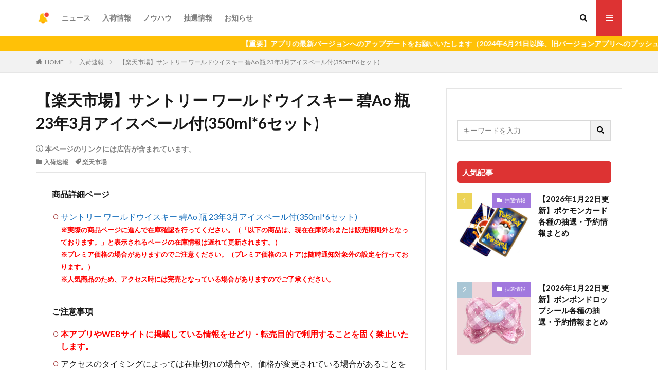

--- FILE ---
content_type: text/html; charset=UTF-8
request_url: https://nyuka-now.com/archives/135893
body_size: 23035
content:
<!DOCTYPE html>

<html lang="ja" prefix="og: http://ogp.me/ns#" class="t-html 
">

<head prefix="og: http://ogp.me/ns# fb: http://ogp.me/ns/fb# article: http://ogp.me/ns/article#">
    <meta charset="UTF-8">

    
    
                        <meta name="robots" content="noindex">
            
    <title>【楽天市場】サントリー ワールドウイスキー 碧Ao 瓶 23年3月アイスペール付(350ml*6セット)│入荷Now</title>
<meta name='robots' content='max-image-preview:large' />
<link rel="alternate" title="oEmbed (JSON)" type="application/json+oembed" href="https://nyuka-now.com/wp-json/oembed/1.0/embed?url=https%3A%2F%2Fnyuka-now.com%2Farchives%2F135893" />
<link rel="alternate" title="oEmbed (XML)" type="text/xml+oembed" href="https://nyuka-now.com/wp-json/oembed/1.0/embed?url=https%3A%2F%2Fnyuka-now.com%2Farchives%2F135893&#038;format=xml" />
<!-- nyuka-now.com is managing ads with Advanced Ads 2.0.16 – https://wpadvancedads.com/ --><script id="nyuka-ready">
			window.advanced_ads_ready=function(e,a){a=a||"complete";var d=function(e){return"interactive"===a?"loading"!==e:"complete"===e};d(document.readyState)?e():document.addEventListener("readystatechange",(function(a){d(a.target.readyState)&&e()}),{once:"interactive"===a})},window.advanced_ads_ready_queue=window.advanced_ads_ready_queue||[];		</script>
		<style id='wp-img-auto-sizes-contain-inline-css' type='text/css'>
img:is([sizes=auto i],[sizes^="auto," i]){contain-intrinsic-size:3000px 1500px}
/*# sourceURL=wp-img-auto-sizes-contain-inline-css */
</style>
<link rel='stylesheet' id='dashicons-css' href='https://nyuka-now.com/wp-includes/css/dashicons.min.css?ver=6.9' type='text/css' media='all' />
<link rel='stylesheet' id='thickbox-css' href='https://nyuka-now.com/wp-includes/js/thickbox/thickbox.css?ver=6.9' type='text/css' media='all' />
<link rel='stylesheet' id='wp-block-library-css' href='https://nyuka-now.com/wp-includes/css/dist/block-library/style.min.css?ver=6.9' type='text/css' media='all' />
<style id='global-styles-inline-css' type='text/css'>
:root{--wp--preset--aspect-ratio--square: 1;--wp--preset--aspect-ratio--4-3: 4/3;--wp--preset--aspect-ratio--3-4: 3/4;--wp--preset--aspect-ratio--3-2: 3/2;--wp--preset--aspect-ratio--2-3: 2/3;--wp--preset--aspect-ratio--16-9: 16/9;--wp--preset--aspect-ratio--9-16: 9/16;--wp--preset--color--black: #000000;--wp--preset--color--cyan-bluish-gray: #abb8c3;--wp--preset--color--white: #ffffff;--wp--preset--color--pale-pink: #f78da7;--wp--preset--color--vivid-red: #cf2e2e;--wp--preset--color--luminous-vivid-orange: #ff6900;--wp--preset--color--luminous-vivid-amber: #fcb900;--wp--preset--color--light-green-cyan: #7bdcb5;--wp--preset--color--vivid-green-cyan: #00d084;--wp--preset--color--pale-cyan-blue: #8ed1fc;--wp--preset--color--vivid-cyan-blue: #0693e3;--wp--preset--color--vivid-purple: #9b51e0;--wp--preset--gradient--vivid-cyan-blue-to-vivid-purple: linear-gradient(135deg,rgb(6,147,227) 0%,rgb(155,81,224) 100%);--wp--preset--gradient--light-green-cyan-to-vivid-green-cyan: linear-gradient(135deg,rgb(122,220,180) 0%,rgb(0,208,130) 100%);--wp--preset--gradient--luminous-vivid-amber-to-luminous-vivid-orange: linear-gradient(135deg,rgb(252,185,0) 0%,rgb(255,105,0) 100%);--wp--preset--gradient--luminous-vivid-orange-to-vivid-red: linear-gradient(135deg,rgb(255,105,0) 0%,rgb(207,46,46) 100%);--wp--preset--gradient--very-light-gray-to-cyan-bluish-gray: linear-gradient(135deg,rgb(238,238,238) 0%,rgb(169,184,195) 100%);--wp--preset--gradient--cool-to-warm-spectrum: linear-gradient(135deg,rgb(74,234,220) 0%,rgb(151,120,209) 20%,rgb(207,42,186) 40%,rgb(238,44,130) 60%,rgb(251,105,98) 80%,rgb(254,248,76) 100%);--wp--preset--gradient--blush-light-purple: linear-gradient(135deg,rgb(255,206,236) 0%,rgb(152,150,240) 100%);--wp--preset--gradient--blush-bordeaux: linear-gradient(135deg,rgb(254,205,165) 0%,rgb(254,45,45) 50%,rgb(107,0,62) 100%);--wp--preset--gradient--luminous-dusk: linear-gradient(135deg,rgb(255,203,112) 0%,rgb(199,81,192) 50%,rgb(65,88,208) 100%);--wp--preset--gradient--pale-ocean: linear-gradient(135deg,rgb(255,245,203) 0%,rgb(182,227,212) 50%,rgb(51,167,181) 100%);--wp--preset--gradient--electric-grass: linear-gradient(135deg,rgb(202,248,128) 0%,rgb(113,206,126) 100%);--wp--preset--gradient--midnight: linear-gradient(135deg,rgb(2,3,129) 0%,rgb(40,116,252) 100%);--wp--preset--font-size--small: 13px;--wp--preset--font-size--medium: 20px;--wp--preset--font-size--large: 36px;--wp--preset--font-size--x-large: 42px;--wp--preset--spacing--20: 0.44rem;--wp--preset--spacing--30: 0.67rem;--wp--preset--spacing--40: 1rem;--wp--preset--spacing--50: 1.5rem;--wp--preset--spacing--60: 2.25rem;--wp--preset--spacing--70: 3.38rem;--wp--preset--spacing--80: 5.06rem;--wp--preset--shadow--natural: 6px 6px 9px rgba(0, 0, 0, 0.2);--wp--preset--shadow--deep: 12px 12px 50px rgba(0, 0, 0, 0.4);--wp--preset--shadow--sharp: 6px 6px 0px rgba(0, 0, 0, 0.2);--wp--preset--shadow--outlined: 6px 6px 0px -3px rgb(255, 255, 255), 6px 6px rgb(0, 0, 0);--wp--preset--shadow--crisp: 6px 6px 0px rgb(0, 0, 0);}:where(.is-layout-flex){gap: 0.5em;}:where(.is-layout-grid){gap: 0.5em;}body .is-layout-flex{display: flex;}.is-layout-flex{flex-wrap: wrap;align-items: center;}.is-layout-flex > :is(*, div){margin: 0;}body .is-layout-grid{display: grid;}.is-layout-grid > :is(*, div){margin: 0;}:where(.wp-block-columns.is-layout-flex){gap: 2em;}:where(.wp-block-columns.is-layout-grid){gap: 2em;}:where(.wp-block-post-template.is-layout-flex){gap: 1.25em;}:where(.wp-block-post-template.is-layout-grid){gap: 1.25em;}.has-black-color{color: var(--wp--preset--color--black) !important;}.has-cyan-bluish-gray-color{color: var(--wp--preset--color--cyan-bluish-gray) !important;}.has-white-color{color: var(--wp--preset--color--white) !important;}.has-pale-pink-color{color: var(--wp--preset--color--pale-pink) !important;}.has-vivid-red-color{color: var(--wp--preset--color--vivid-red) !important;}.has-luminous-vivid-orange-color{color: var(--wp--preset--color--luminous-vivid-orange) !important;}.has-luminous-vivid-amber-color{color: var(--wp--preset--color--luminous-vivid-amber) !important;}.has-light-green-cyan-color{color: var(--wp--preset--color--light-green-cyan) !important;}.has-vivid-green-cyan-color{color: var(--wp--preset--color--vivid-green-cyan) !important;}.has-pale-cyan-blue-color{color: var(--wp--preset--color--pale-cyan-blue) !important;}.has-vivid-cyan-blue-color{color: var(--wp--preset--color--vivid-cyan-blue) !important;}.has-vivid-purple-color{color: var(--wp--preset--color--vivid-purple) !important;}.has-black-background-color{background-color: var(--wp--preset--color--black) !important;}.has-cyan-bluish-gray-background-color{background-color: var(--wp--preset--color--cyan-bluish-gray) !important;}.has-white-background-color{background-color: var(--wp--preset--color--white) !important;}.has-pale-pink-background-color{background-color: var(--wp--preset--color--pale-pink) !important;}.has-vivid-red-background-color{background-color: var(--wp--preset--color--vivid-red) !important;}.has-luminous-vivid-orange-background-color{background-color: var(--wp--preset--color--luminous-vivid-orange) !important;}.has-luminous-vivid-amber-background-color{background-color: var(--wp--preset--color--luminous-vivid-amber) !important;}.has-light-green-cyan-background-color{background-color: var(--wp--preset--color--light-green-cyan) !important;}.has-vivid-green-cyan-background-color{background-color: var(--wp--preset--color--vivid-green-cyan) !important;}.has-pale-cyan-blue-background-color{background-color: var(--wp--preset--color--pale-cyan-blue) !important;}.has-vivid-cyan-blue-background-color{background-color: var(--wp--preset--color--vivid-cyan-blue) !important;}.has-vivid-purple-background-color{background-color: var(--wp--preset--color--vivid-purple) !important;}.has-black-border-color{border-color: var(--wp--preset--color--black) !important;}.has-cyan-bluish-gray-border-color{border-color: var(--wp--preset--color--cyan-bluish-gray) !important;}.has-white-border-color{border-color: var(--wp--preset--color--white) !important;}.has-pale-pink-border-color{border-color: var(--wp--preset--color--pale-pink) !important;}.has-vivid-red-border-color{border-color: var(--wp--preset--color--vivid-red) !important;}.has-luminous-vivid-orange-border-color{border-color: var(--wp--preset--color--luminous-vivid-orange) !important;}.has-luminous-vivid-amber-border-color{border-color: var(--wp--preset--color--luminous-vivid-amber) !important;}.has-light-green-cyan-border-color{border-color: var(--wp--preset--color--light-green-cyan) !important;}.has-vivid-green-cyan-border-color{border-color: var(--wp--preset--color--vivid-green-cyan) !important;}.has-pale-cyan-blue-border-color{border-color: var(--wp--preset--color--pale-cyan-blue) !important;}.has-vivid-cyan-blue-border-color{border-color: var(--wp--preset--color--vivid-cyan-blue) !important;}.has-vivid-purple-border-color{border-color: var(--wp--preset--color--vivid-purple) !important;}.has-vivid-cyan-blue-to-vivid-purple-gradient-background{background: var(--wp--preset--gradient--vivid-cyan-blue-to-vivid-purple) !important;}.has-light-green-cyan-to-vivid-green-cyan-gradient-background{background: var(--wp--preset--gradient--light-green-cyan-to-vivid-green-cyan) !important;}.has-luminous-vivid-amber-to-luminous-vivid-orange-gradient-background{background: var(--wp--preset--gradient--luminous-vivid-amber-to-luminous-vivid-orange) !important;}.has-luminous-vivid-orange-to-vivid-red-gradient-background{background: var(--wp--preset--gradient--luminous-vivid-orange-to-vivid-red) !important;}.has-very-light-gray-to-cyan-bluish-gray-gradient-background{background: var(--wp--preset--gradient--very-light-gray-to-cyan-bluish-gray) !important;}.has-cool-to-warm-spectrum-gradient-background{background: var(--wp--preset--gradient--cool-to-warm-spectrum) !important;}.has-blush-light-purple-gradient-background{background: var(--wp--preset--gradient--blush-light-purple) !important;}.has-blush-bordeaux-gradient-background{background: var(--wp--preset--gradient--blush-bordeaux) !important;}.has-luminous-dusk-gradient-background{background: var(--wp--preset--gradient--luminous-dusk) !important;}.has-pale-ocean-gradient-background{background: var(--wp--preset--gradient--pale-ocean) !important;}.has-electric-grass-gradient-background{background: var(--wp--preset--gradient--electric-grass) !important;}.has-midnight-gradient-background{background: var(--wp--preset--gradient--midnight) !important;}.has-small-font-size{font-size: var(--wp--preset--font-size--small) !important;}.has-medium-font-size{font-size: var(--wp--preset--font-size--medium) !important;}.has-large-font-size{font-size: var(--wp--preset--font-size--large) !important;}.has-x-large-font-size{font-size: var(--wp--preset--font-size--x-large) !important;}
/*# sourceURL=global-styles-inline-css */
</style>

<style id='classic-theme-styles-inline-css' type='text/css'>
/*! This file is auto-generated */
.wp-block-button__link{color:#fff;background-color:#32373c;border-radius:9999px;box-shadow:none;text-decoration:none;padding:calc(.667em + 2px) calc(1.333em + 2px);font-size:1.125em}.wp-block-file__button{background:#32373c;color:#fff;text-decoration:none}
/*# sourceURL=/wp-includes/css/classic-themes.min.css */
</style>
<link rel='stylesheet' id='contact-form-7-css' href='https://nyuka-now.com/wp-content/plugins/contact-form-7/includes/css/styles.css?ver=6.1.4' type='text/css' media='all' />
<style id='contact-form-7-inline-css' type='text/css'>
.wpcf7 .wpcf7-recaptcha iframe {margin-bottom: 0;}.wpcf7 .wpcf7-recaptcha[data-align="center"] > div {margin: 0 auto;}.wpcf7 .wpcf7-recaptcha[data-align="right"] > div {margin: 0 0 0 auto;}
/*# sourceURL=contact-form-7-inline-css */
</style>
<link rel='stylesheet' id='amazon-auto-links-_common-css' href='https://nyuka-now.com/wp-content/plugins/amazon-auto-links/template/_common/style.min.css?ver=5.4.3' type='text/css' media='all' />
<link rel='stylesheet' id='amazon-auto-links-list-css' href='https://nyuka-now.com/wp-content/plugins/amazon-auto-links/template/list/style.min.css?ver=1.4.1' type='text/css' media='all' />
<link rel='stylesheet' id='wp-pointer-css' href='https://nyuka-now.com/wp-includes/css/wp-pointer.min.css?ver=6.9' type='text/css' media='all' />
<script type="text/javascript" src="https://nyuka-now.com/wp-includes/js/jquery/jquery.min.js?ver=3.7.1" id="jquery-core-js"></script>
<script type="text/javascript" src="https://nyuka-now.com/wp-includes/js/jquery/jquery-migrate.min.js?ver=3.4.1" id="jquery-migrate-js"></script>
<link rel="https://api.w.org/" href="https://nyuka-now.com/wp-json/" /><link rel="alternate" title="JSON" type="application/json" href="https://nyuka-now.com/wp-json/wp/v2/posts/135893" /><style type='text/css' id='amazon-auto-links-button-css' data-version='5.4.3'>.amazon-auto-links-button.amazon-auto-links-button-default { background-image: -webkit-linear-gradient(top, #4997e5, #3f89ba);background-image: -moz-linear-gradient(top, #4997e5, #3f89ba);background-image: -ms-linear-gradient(top, #4997e5, #3f89ba);background-image: -o-linear-gradient(top, #4997e5, #3f89ba);background-image: linear-gradient(to bottom, #4997e5, #3f89ba);-webkit-border-radius: 4px;-moz-border-radius: 4px;border-radius: 4px;margin-left: auto;margin-right: auto;text-align: center;white-space: nowrap;color: #ffffff;font-size: 13px;text-shadow: 0 0 transparent;width: 100px;padding: 7px 8px 8px 8px;background: #3498db;border: solid #6891a5 1px;text-decoration: none;}.amazon-auto-links-button.amazon-auto-links-button-default:hover {background: #3cb0fd;background-image: -webkit-linear-gradient(top, #3cb0fd, #3498db);background-image: -moz-linear-gradient(top, #3cb0fd, #3498db);background-image: -ms-linear-gradient(top, #3cb0fd, #3498db);background-image: -o-linear-gradient(top, #3cb0fd, #3498db);background-image: linear-gradient(to bottom, #3cb0fd, #3498db);text-decoration: none;}.amazon-auto-links-button.amazon-auto-links-button-default > a {color: inherit; border-bottom: none;text-decoration: none; }.amazon-auto-links-button.amazon-auto-links-button-default > a:hover {color: inherit;}.amazon-auto-links-button > a, .amazon-auto-links-button > a:hover {-webkit-box-shadow: none;box-shadow: none;color: inherit;}div.amazon-auto-links-button {line-height: 1.3; }button.amazon-auto-links-button {white-space: nowrap;}.amazon-auto-links-button-link {text-decoration: none;}.amazon-auto-links-button-138571 { margin-right: auto; margin-left: auto; white-space: nowrap; text-align: center; display: inline-flex; justify-content: space-around; font-size: 13px; color: #ffffff; font-weight: 400; padding-top: 8px; padding-right: 16px; padding-bottom: 8px; padding-left: 16px; border-radius: 4px; border-color: #1f628d; border-width: 1px; background-color: #4997e5; transform: scale(0.98); border-style: none; background-solid: solid; } .amazon-auto-links-button-138571 * { box-sizing: border-box; } .amazon-auto-links-button-138571 .button-icon { margin-right: auto; margin-left: auto; display: none; height: auto; border: solid 0; } .amazon-auto-links-button-138571 .button-icon > i { display: inline-block; width: 100%; height: 100%; } .amazon-auto-links-button-138571 .button-icon-left { display: inline-flex; background-color: transparent; border-color: transparent; padding: 0px; margin: 0px; min-height: 17px; min-width: 17px; padding-top: 0px; padding-right: 0px; padding-bottom: 0px; padding-left: 0px; } .amazon-auto-links-button-138571 .button-icon-left > i { background-color: #ffffff; background-size: contain; background-position: center; background-repeat: no-repeat; -webkit-mask-image: url('https://nyuka-now.com/wp-content/plugins/amazon-auto-links/include/core/component/button/asset/image/icon/cart.svg'); mask-image: url('https://nyuka-now.com/wp-content/plugins/amazon-auto-links/include/core/component/button/asset/image/icon/cart.svg'); -webkit-mask-position: center center; mask-position: center center; -webkit-mask-repeat: no-repeat; mask-repeat: no-repeat; } .amazon-auto-links-button-138571 .button-label { margin-top: 0px; margin-right: 8px; margin-bottom: 0px; margin-left: 8px; } .amazon-auto-links-button-138571 > * { align-items: center; display: inline-flex; vertical-align: middle; } .amazon-auto-links-button-138571:hover { transform: scale(1.0); filter: alpha(opacity=70); opacity: 0.7; }.amazon-auto-links-button-138572 { margin-right: auto; margin-left: auto; white-space: nowrap; text-align: center; display: inline-flex; justify-content: space-around; font-size: 13px; color: #ffffff; font-weight: 400; padding-top: 8px; padding-right: 16px; padding-bottom: 8px; padding-left: 16px; border-radius: 0px; border-color: #1f628d; border-width: 1px; background-color: #0a0101; transform: scale(0.98); border-style: none; background-solid: solid; } .amazon-auto-links-button-138572 * { box-sizing: border-box; } .amazon-auto-links-button-138572 .button-icon { margin-right: auto; margin-left: auto; display: none; height: auto; border: solid 0; } .amazon-auto-links-button-138572 .button-icon > i { display: inline-block; width: 100%; height: 100%; } .amazon-auto-links-button-138572 .button-icon-left { display: inline-flex; background-color: transparent; border-color: transparent; padding: 0px; margin: 0px; min-height: 17px; min-width: 17px; padding-top: 0px; padding-right: 0px; padding-bottom: 0px; padding-left: 0px; } .amazon-auto-links-button-138572 .button-icon-left > i { background-color: #ffffff; background-size: contain; background-position: center; background-repeat: no-repeat; -webkit-mask-image: url('https://nyuka-now.com/wp-content/plugins/amazon-auto-links/include/core/component/button/asset/image/icon/cart.svg'); mask-image: url('https://nyuka-now.com/wp-content/plugins/amazon-auto-links/include/core/component/button/asset/image/icon/cart.svg'); -webkit-mask-position: center center; mask-position: center center; -webkit-mask-repeat: no-repeat; mask-repeat: no-repeat; } .amazon-auto-links-button-138572 .button-icon-right { display: inline-flex; background-color: #ffffff; border-color: transparent; margin: 0px; min-height: 17px; min-width: 17px; border-radius: 10px; padding-top: 0px; padding-right: 0px; padding-bottom: 0px; padding-left: 2px; } .amazon-auto-links-button-138572 .button-icon-right > i { background-color: #000000; background-size: contain; background-position: center; background-repeat: no-repeat; -webkit-mask-image: url('https://nyuka-now.com/wp-content/plugins/amazon-auto-links/include/core/component/button/asset/image/icon/controls-play.svg'); mask-image: url('https://nyuka-now.com/wp-content/plugins/amazon-auto-links/include/core/component/button/asset/image/icon/controls-play.svg'); -webkit-mask-position: center center; mask-position: center center; -webkit-mask-repeat: no-repeat; mask-repeat: no-repeat; } .amazon-auto-links-button-138572 .button-label { margin-top: 0px; margin-right: 16px; margin-bottom: 0px; margin-left: 16px; } .amazon-auto-links-button-138572 > * { align-items: center; display: inline-flex; vertical-align: middle; } .amazon-auto-links-button-138572:hover { transform: scale(1.0); filter: alpha(opacity=70); opacity: 0.7; }.amazon-auto-links-button-138573 { margin-right: auto; margin-left: auto; white-space: nowrap; text-align: center; display: inline-flex; justify-content: space-around; font-size: 13px; color: #000000; font-weight: 500; padding-top: 8px; padding-right: 16px; padding-bottom: 8px; padding-left: 16px; border-radius: 19px; border-color: #e8b500; border-width: 1px; background-color: #ffd814; transform: scale(0.98); border-style: solid; background-solid: solid; } .amazon-auto-links-button-138573 * { box-sizing: border-box; } .amazon-auto-links-button-138573 .button-icon { margin-right: auto; margin-left: auto; display: none; height: auto; border: solid 0; } .amazon-auto-links-button-138573 .button-icon > i { display: inline-block; width: 100%; height: 100%; } .amazon-auto-links-button-138573 .button-label { margin-top: 0px; margin-right: 32px; margin-bottom: 0px; margin-left: 32px; } .amazon-auto-links-button-138573 > * { align-items: center; display: inline-flex; vertical-align: middle; } .amazon-auto-links-button-138573:hover { transform: scale(1.0); filter: alpha(opacity=70); opacity: 0.7; }.amazon-auto-links-button-138574 { margin-right: auto; margin-left: auto; white-space: nowrap; text-align: center; display: inline-flex; justify-content: space-around; font-size: 13px; color: #000000; font-weight: 500; padding: 3px; border-radius: 4px; border-color: #c89411 #b0820f #99710d; border-width: 1px; background-color: #ecb21f; transform: scale(0.98); border-style: solid; background-image: linear-gradient(to bottom,#f8e3ad,#eeba37); } .amazon-auto-links-button-138574 * { box-sizing: border-box; } .amazon-auto-links-button-138574 .button-icon { margin-right: auto; margin-left: auto; display: none; height: auto; border: solid 0; } .amazon-auto-links-button-138574 .button-icon > i { display: inline-block; width: 100%; height: 100%; } .amazon-auto-links-button-138574 .button-icon-left { display: inline-flex; background-color: #2d2d2d; border-width: 1px; border-color: #0a0a0a; border-radius: 2px; margin: 0px; padding-top: 2px; padding-right: 2px; padding-bottom: 3px; padding-left: 2px; min-width: 25px; min-height: 25px; } .amazon-auto-links-button-138574 .button-icon-left > i { background-color: #ffffff; background-size: contain; background-position: center; background-repeat: no-repeat; -webkit-mask-image: url('https://nyuka-now.com/wp-content/plugins/amazon-auto-links/include/core/component/button/asset/image/icon/cart.svg'); mask-image: url('https://nyuka-now.com/wp-content/plugins/amazon-auto-links/include/core/component/button/asset/image/icon/cart.svg'); -webkit-mask-position: center center; mask-position: center center; -webkit-mask-repeat: no-repeat; mask-repeat: no-repeat; } .amazon-auto-links-button-138574 .button-label { margin-top: 0px; margin-right: 32px; margin-bottom: 0px; margin-left: 32px; } .amazon-auto-links-button-138574 > * { align-items: center; display: inline-flex; vertical-align: middle; } .amazon-auto-links-button-138574:hover { transform: scale(1.0); filter: alpha(opacity=70); opacity: 0.7; }.amazon-auto-links-button-138575 { display: block; margin-right: auto; margin-left: auto; position: relative; width: 176px; height: 28px; } .amazon-auto-links-button-138575 > img { height: unset; max-width: 100%; max-height: 100%; margin-right: auto; margin-left: auto; display: block; position: absolute; top: 50%; left: 50%; -ms-transform: translate(-50%, -50%); transform: translate(-50%, -50%); }.amazon-auto-links-button-138576 { display: block; margin-right: auto; margin-left: auto; position: relative; width: 148px; height: 79px; transform: scale(0.98); } .amazon-auto-links-button-138576:hover { transform: scale(1.0); } .amazon-auto-links-button-138576 > img { height: unset; max-width: 100%; max-height: 100%; margin-right: auto; margin-left: auto; display: block; position: absolute; top: 50%; left: 50%; -ms-transform: translate(-50%, -50%); transform: translate(-50%, -50%); } .amazon-auto-links-button-138576 > img:hover { filter: alpha(opacity=70); opacity: 0.7; }</style><meta name="thumbnail" content="" /><link rel="stylesheet" href="https://nyuka-now.com/wp-content/themes/the-thor/css/icon.min.css">
<link rel="stylesheet" href="https://fonts.googleapis.com/css?family=Lato:100,300,400,700,900">
<link rel="stylesheet" href="https://fonts.googleapis.com/css?family=Fjalla+One">
<link rel="stylesheet" href="https://fonts.googleapis.com/css?family=Noto+Sans+JP:100,200,300,400,500,600,700,800,900">
<link rel="stylesheet" href="https://nyuka-now.com/wp-content/themes/the-thor/style.min.css">
<link rel="stylesheet" href="https://nyuka-now.com/wp-content/themes/the-thor-child/style-user.css?1695825670">
<link rel="canonical" href="https://nyuka-now.com/archives/135893" />
<script src="https://ajax.googleapis.com/ajax/libs/jquery/1.12.4/jquery.min.js"></script>
<meta http-equiv="X-UA-Compatible" content="IE=edge">
<meta name="viewport" content="width=device-width, initial-scale=1, viewport-fit=cover"/>
<script>
(function(i,s,o,g,r,a,m){i['GoogleAnalyticsObject']=r;i[r]=i[r]||function(){
(i[r].q=i[r].q||[]).push(arguments)},i[r].l=1*new Date();a=s.createElement(o),
m=s.getElementsByTagName(o)[0];a.async=1;a.src=g;m.parentNode.insertBefore(a,m)
})(window,document,'script','https://www.google-analytics.com/analytics.js','ga');

ga('create', 'UA-165344467-1', 'auto');
ga('send', 'pageview');
</script>
<style>
.widget.widget_nav_menu ul.menu{border-color: rgba(221,51,51,0.15);}.widget.widget_nav_menu ul.menu li{border-color: rgba(221,51,51,0.75);}.widget.widget_nav_menu ul.menu .sub-menu li{border-color: rgba(221,51,51,0.15);}.widget.widget_nav_menu ul.menu .sub-menu li .sub-menu li:first-child{border-color: rgba(221,51,51,0.15);}.widget.widget_nav_menu ul.menu li a:hover{background-color: rgba(221,51,51,0.75);}.widget.widget_nav_menu ul.menu .current-menu-item > a{background-color: rgba(221,51,51,0.75);}.widget.widget_nav_menu ul.menu li .sub-menu li a:before {color:#dd3333;}.widget.widget_nav_menu ul.menu li a{background-color:#dd3333;}.widget.widget_nav_menu ul.menu .sub-menu a:hover{color:#dd3333;}.widget.widget_nav_menu ul.menu .sub-menu .current-menu-item a{color:#dd3333;}.widget.widget_categories ul{border-color: rgba(221,51,51,0.15);}.widget.widget_categories ul li{border-color: rgba(221,51,51,0.75);}.widget.widget_categories ul .children li{border-color: rgba(221,51,51,0.15);}.widget.widget_categories ul .children li .children li:first-child{border-color: rgba(221,51,51,0.15);}.widget.widget_categories ul li a:hover{background-color: rgba(221,51,51,0.75);}.widget.widget_categories ul .current-menu-item > a{background-color: rgba(221,51,51,0.75);}.widget.widget_categories ul li .children li a:before {color:#dd3333;}.widget.widget_categories ul li a{background-color:#dd3333;}.widget.widget_categories ul .children a:hover{color:#dd3333;}.widget.widget_categories ul .children .current-menu-item a{color:#dd3333;}.widgetSearch__input:hover{border-color:#dd3333;}.widgetCatTitle{background-color:#dd3333;}.widgetCatTitle__inner{background-color:#dd3333;}.widgetSearch__submit:hover{background-color:#dd3333;}.widgetProfile__sns{background-color:#dd3333;}.widget.widget_calendar .calendar_wrap tbody a:hover{background-color:#dd3333;}.widget ul li a:hover{color:#dd3333;}.widget.widget_rss .rsswidget:hover{color:#dd3333;}.widget.widget_tag_cloud a:hover{background-color:#dd3333;}.widget select:hover{border-color:#dd3333;}.widgetSearch__checkLabel:hover:after{border-color:#dd3333;}.widgetSearch__check:checked .widgetSearch__checkLabel:before, .widgetSearch__check:checked + .widgetSearch__checkLabel:before{border-color:#dd3333;}.widgetTab__item.current{border-top-color:#dd3333;}.widgetTab__item:hover{border-top-color:#dd3333;}.searchHead__title{background-color:#dd3333;}.searchHead__submit:hover{color:#dd3333;}.menuBtn__close:hover{color:#dd3333;}.menuBtn__link:hover{color:#dd3333;}@media only screen and (min-width: 992px){.menuBtn__link {background-color:#dd3333;}}.t-headerCenter .menuBtn__link:hover{color:#dd3333;}.searchBtn__close:hover{color:#dd3333;}.searchBtn__link:hover{color:#dd3333;}.breadcrumb__item a:hover{color:#dd3333;}.pager__item{color:#dd3333;}.pager__item:hover, .pager__item-current{background-color:#dd3333; color:#fff;}.page-numbers{color:#dd3333;}.page-numbers:hover, .page-numbers.current{background-color:#dd3333; color:#fff;}.pagePager__item{color:#dd3333;}.pagePager__item:hover, .pagePager__item-current{background-color:#dd3333; color:#fff;}.heading a:hover{color:#dd3333;}.eyecatch__cat{background-color:#dd3333;}.the__category{background-color:#dd3333;}.dateList__item a:hover{color:#dd3333;}.controllerFooter__item:last-child{background-color:#dd3333;}.controllerFooter__close{background-color:#dd3333;}.bottomFooter__topBtn{background-color:#dd3333;}.mask-color{background-color:#dd3333;}.mask-colorgray{background-color:#dd3333;}.pickup3__item{background-color:#dd3333;}.categoryBox__title{color:#dd3333;}.comments__list .comment-meta{background-color:#dd3333;}.comment-respond .submit{background-color:#dd3333;}.prevNext__pop{background-color:#dd3333;}.swiper-pagination-bullet-active{background-color:#dd3333;}.swiper-slider .swiper-button-next, .swiper-slider .swiper-container-rtl .swiper-button-prev, .swiper-slider .swiper-button-prev, .swiper-slider .swiper-container-rtl .swiper-button-next	{background-color:#dd3333;}.snsFooter{background-color:#dd3333}.widget-main .heading.heading-widget{background-color:#dd3333}.widget-main .heading.heading-widgetsimple{background-color:#dd3333}.widget-main .heading.heading-widgetsimplewide{background-color:#dd3333}.widget-main .heading.heading-widgetwide{background-color:#dd3333}.widget-main .heading.heading-widgetbottom:before{border-color:#dd3333}.widget-main .heading.heading-widgetborder{border-color:#dd3333}.widget-main .heading.heading-widgetborder::before,.widget-main .heading.heading-widgetborder::after{background-color:#dd3333}.widget-side .heading.heading-widget{background-color:#dd3333}.widget-side .heading.heading-widgetsimple{background-color:#dd3333}.widget-side .heading.heading-widgetsimplewide{background-color:#dd3333}.widget-side .heading.heading-widgetwide{background-color:#dd3333}.widget-side .heading.heading-widgetbottom:before{border-color:#dd3333}.widget-side .heading.heading-widgetborder{border-color:#dd3333}.widget-side .heading.heading-widgetborder::before,.widget-side .heading.heading-widgetborder::after{background-color:#dd3333}.widget-foot .heading.heading-widget{background-color:#dd3333}.widget-foot .heading.heading-widgetsimple{background-color:#dd3333}.widget-foot .heading.heading-widgetsimplewide{background-color:#dd3333}.widget-foot .heading.heading-widgetwide{background-color:#dd3333}.widget-foot .heading.heading-widgetbottom:before{border-color:#dd3333}.widget-foot .heading.heading-widgetborder{border-color:#dd3333}.widget-foot .heading.heading-widgetborder::before,.widget-foot .heading.heading-widgetborder::after{background-color:#dd3333}.widget-menu .heading.heading-widget{background-color:#dd3333}.widget-menu .heading.heading-widgetsimple{background-color:#dd3333}.widget-menu .heading.heading-widgetsimplewide{background-color:#dd3333}.widget-menu .heading.heading-widgetwide{background-color:#dd3333}.widget-menu .heading.heading-widgetbottom:before{border-color:#dd3333}.widget-menu .heading.heading-widgetborder{border-color:#dd3333}.widget-menu .heading.heading-widgetborder::before,.widget-menu .heading.heading-widgetborder::after{background-color:#dd3333}.rankingBox__bg{background-color:#dd3333}.the__ribbon{background-color:#dd3333}.the__ribbon:after{border-left-color:#dd3333; border-right-color:#dd3333}.cc-ft4{color:#fc7679;}.cc-hv4:hover{color:#fc7679;}.cc-bg4{background-color:#fc7679;}.cc-br4{border-color:#fc7679;}.cc-ft9{color:#fda477;}.cc-hv9:hover{color:#fda477;}.cc-bg9{background-color:#fda477;}.cc-br9{border-color:#fda477;}.cc-ft10{color:#a9ce80;}.cc-hv10:hover{color:#a9ce80;}.cc-bg10{background-color:#a9ce80;}.cc-br10{border-color:#a9ce80;}.cc-ft29{color:#1e73be;}.cc-hv29:hover{color:#1e73be;}.cc-bg29{background-color:#1e73be;}.cc-br29{border-color:#1e73be;}.cc-ft6{color:#51b7e7;}.cc-hv6:hover{color:#51b7e7;}.cc-bg6{background-color:#51b7e7;}.cc-br6{border-color:#51b7e7;}.cc-ft5{color:#a178de;}.cc-hv5:hover{color:#a178de;}.cc-bg5{background-color:#a178de;}.cc-br5{border-color:#a178de;}.postCta.u-border{border-color:#dd3333}.content .afTagBox__btnDetail{background-color:#dd3333;}.widget .widgetAfTag__btnDetail{background-color:#dd3333;}.content .afTagBox__btnAf{background-color:#dd3333;}.widget .widgetAfTag__btnAf{background-color:#dd3333;}.content a{color:#1e73be;}.phrase a{color:#1e73be;}.content .sitemap li a:hover{color:#1e73be;}.content h2 a:hover,.content h3 a:hover,.content h4 a:hover,.content h5 a:hover{color:#1e73be;}.content ul.menu li a:hover{color:#1e73be;}.content .es-LiconBox:before{background-color:#a83f3f;}.content .es-LiconCircle:before{background-color:#a83f3f;}.content .es-BTiconBox:before{background-color:#a83f3f;}.content .es-BTiconCircle:before{background-color:#a83f3f;}.content .es-BiconObi{border-color:#a83f3f;}.content .es-BiconCorner:before{background-color:#a83f3f;}.content .es-BiconCircle:before{background-color:#a83f3f;}.content .es-BmarkHatena::before{background-color:#005293;}.content .es-BmarkExcl::before{background-color:#b60105;}.content .es-BmarkQ::before{background-color:#005293;}.content .es-BmarkQ::after{border-top-color:#005293;}.content .es-BmarkA::before{color:#b60105;}.content .es-BsubTradi::before{color:#ffffff;background-color:#b60105;border-color:#b60105;}.btn__link-primary{color:#ffffff; background-color:#dd3333;}.content .btn__link-primary{color:#ffffff; background-color:#dd3333;}.searchBtn__contentInner .btn__link-search{color:#ffffff; background-color:#dd3333;}.btn__link-secondary{color:#ffffff; background-color:#3f3f3f;}.content .btn__link-secondary{color:#ffffff; background-color:#3f3f3f;}.btn__link-search{color:#ffffff; background-color:#3f3f3f;}.btn__link-normal{color:#3f3f3f;}.content .btn__link-normal{color:#3f3f3f;}.btn__link-normal:hover{background-color:#3f3f3f;}.content .btn__link-normal:hover{background-color:#3f3f3f;}.comments__list .comment-reply-link{color:#3f3f3f;}.comments__list .comment-reply-link:hover{background-color:#3f3f3f;}@media only screen and (min-width: 992px){.subNavi__link-pickup{color:#3f3f3f;}}@media only screen and (min-width: 992px){.subNavi__link-pickup:hover{background-color:#3f3f3f;}}.partsH2-1 h2{color:#191919; border-color:#f2f2f2;}.partsH3-21 h3{color:#191919; background-color:#f2f2f2;}.partsH4-61 h4{color:#191919;}.partsH4-61 h4::after{background-color:#f2f2f2;}.content h5{color:#191919}.content ul > li::before{color:#a83f3f;}.content ul{color:#191919;}.content ol > li::before{color:#a83f3f; border-color:#a83f3f;}.content ol > li > ol > li::before{background-color:#a83f3f; border-color:#a83f3f;}.content ol > li > ol > li > ol > li::before{color:#a83f3f; border-color:#a83f3f;}.content ol{color:#191919;}.content .balloon .balloon__text{color:#191919; background-color:#f2f2f2;}.content .balloon .balloon__text-left:before{border-left-color:#f2f2f2;}.content .balloon .balloon__text-right:before{border-right-color:#f2f2f2;}.content .balloon-boder .balloon__text{color:#191919; background-color:#ffffff;  border-color:#d8d8d8;}.content .balloon-boder .balloon__text-left:before{border-left-color:#d8d8d8;}.content .balloon-boder .balloon__text-left:after{border-left-color:#ffffff;}.content .balloon-boder .balloon__text-right:before{border-right-color:#d8d8d8;}.content .balloon-boder .balloon__text-right:after{border-right-color:#ffffff;}.content blockquote{color:#191919; background-color:#f2f2f2;}.content blockquote::before{color:#d8d8d8;}.content table{color:#191919; border-top-color:#E5E5E5; border-left-color:#E5E5E5;}.content table th{background:#7f7f7f; color:#ffffff; ;border-right-color:#E5E5E5; border-bottom-color:#E5E5E5;}.content table td{background:#ffffff; ;border-right-color:#E5E5E5; border-bottom-color:#E5E5E5;}.content table tr:nth-child(odd) td{background-color:#f2f2f2;}
</style>
<link rel="icon" href="https://nyuka-now.com/wp-content/uploads/2021/01/cropped-icon_android_512-32x32.png" sizes="32x32" />
<link rel="icon" href="https://nyuka-now.com/wp-content/uploads/2021/01/cropped-icon_android_512-192x192.png" sizes="192x192" />
<link rel="apple-touch-icon" href="https://nyuka-now.com/wp-content/uploads/2021/01/cropped-icon_android_512-180x180.png" />
<meta name="msapplication-TileImage" content="https://nyuka-now.com/wp-content/uploads/2021/01/cropped-icon_android_512-270x270.png" />
		<style type="text/css" id="wp-custom-css">
			.slider2 ul>li:before {
  /* 別のスタイルを指定 */
  font-family: Arial;
  content: none;
  transform: scale(1.2);
}

#ez-toc-container li:before{
content:none;
}		</style>
						<style type="text/css" id="c4wp-checkout-css">
					.woocommerce-checkout .c4wp_captcha_field {
						margin-bottom: 10px;
						margin-top: 15px;
						position: relative;
						display: inline-block;
					}
				</style>
								<style type="text/css" id="c4wp-v3-lp-form-css">
					.login #login, .login #lostpasswordform {
						min-width: 350px !important;
					}
					.wpforms-field-c4wp iframe {
						width: 100% !important;
					}
				</style>
							<style type="text/css" id="c4wp-v3-lp-form-css">
				.login #login, .login #lostpasswordform {
					min-width: 350px !important;
				}
				.wpforms-field-c4wp iframe {
					width: 100% !important;
				}
			</style>
			        <meta property="og:site_name" content="入荷Now" />
<meta property="og:type" content="article" />
<meta property="og:title" content="【楽天市場】サントリー ワールドウイスキー 碧Ao 瓶 23年3月アイスペール付(350ml*6セット)" />
<meta property="og:description" content="楽天市場でその他のウイスキーセットの在庫ありを確認しました。販売ページの商品リンク、購入方法・注意点をまとめています。" />
<meta property="og:url" content="https://nyuka-now.com/archives/135893" />
<meta property="og:image" content="https://nyuka-now.com/wp-content/uploads/2021/02/1614356638-aa99e7275abf515987f5989a0e6cec54-scaled.jpg" />
<meta name="twitter:card" content="summary" />

            <script type="text/javascript" language="javascript">
    var vc_pid = "887022014";
</script><script type="text/javascript" src="//aml.valuecommerce.com/vcdal.js" async></script>

<script async src="https://securepubads.g.doubleclick.net/tag/js/gpt.js"></script>
<script>
  window.googletag = window.googletag || {cmd: []};
  googletag.cmd.push(function() {
    googletag.defineSlot('/9176203,22695068134/1785614', [[320, 50], [320, 100]], 'div-gpt-ad-1651044089457-0').addService(googletag.pubads());
    googletag.pubads().enableSingleRequest();
    googletag.pubads().collapseEmptyDivs(); //空のdivを閉じる
    googletag.enableServices();
  });
</script>

<!-- Google tag (gtag.js) -->
<script async src="https://www.googletagmanager.com/gtag/js?id=G-PRD24X6DQK"></script>
<script>
  window.dataLayer = window.dataLayer || [];
  function gtag(){dataLayer.push(arguments);}
  gtag('js', new Date());

  gtag('config', 'G-PRD24X6DQK');
</script>

<link rel="stylesheet" href="https://cdn.jsdelivr.net/npm/slick-carousel@1.8.1/slick/slick-theme.min.css">
<link rel="stylesheet" href="https://cdn.jsdelivr.net/npm/slick-carousel@1.8.1/slick/slick.min.css">
<script type="text/javascript" src="https://cdn.jsdelivr.net/npm/slick-carousel@1.8.1/slick/slick.min.js"></script>    
    <script async src="https://securepubads.g.doubleclick.net/tag/js/gpt.js"></script>
    <script>
        window.googletag = window.googletag || {
            cmd: []
        };
        googletag.cmd.push(function() {
            googletag.defineSlot('/9176203,22695068134/1785614', [
                [320, 50],
                [320, 100]
            ], 'div-gpt-ad-1651044089457-0').addService(googletag.pubads());
            googletag.pubads().enableSingleRequest();
            googletag.pubads().collapseEmptyDivs(); //空のdivを閉じる
            googletag.enableServices();
        });
    </script>

</head>

<body data-rsssl=1 class=" t-logoSp t-logoPc aa-prefix-nyuka-" id="top">

            <!--
        <div id="im_overlay" style='position:fixed;bottom:0;padding-bottom:env(safe-area-inset-bottom);left:0;right:0;width:100%;z-index:99998;text-align:center;transform-origin: center bottom;width:320px;margin:auto;opacity:0;'>
            <div id='div-gpt-ad-1651044089457-0' style='margin:auto;text-align:center;z-index:99999;'>
                <script>
                    googletag.cmd.push(function() {
                        googletag.display('div-gpt-ad-1651044089457-0');
                    });
                </script>
            </div>
        </div>

        <style>
            @media screen and (min-width: 599px) {
                #im_overlay {
                    display: none;
                }
            }
        </style>

        <script>
            (function(window, document) {
                window.addEventListener('load', function() {
                    var imoverlayExpand = function() {
                        var im_overlay = parent.document.getElementById("im_overlay");
                        var im_overlay_ifr = im_overlay.getElementsByTagName("iframe")[0];
                        if (!im_overlay_ifr) {
                            setTimeout(imoverlayExpand, 500);
                            return;
                        }
                        var s = parent.window.innerWidth / im_overlay_ifr.clientWidth;
                        im_overlay.style.webkitTransform = "scale(" + s + ")";
                        im_overlay.style.webkitTransformOrigin = "bottom";
                        im_overlay.style.transform = "scale(" + s + ")";
                        im_overlay.style.transformOrigin = "bottom";
                        im_overlay.style.opacity = "1";
                    };
                    imoverlayExpand();
                }, false);
            })(window, document);
        </script>

        -->
    
    

    <!--l-header-->
    <header class="l-header">
        <div class="container container-header">

            <!--logo-->
            <p class="siteTitle">
                    <a class="siteTitle__link" href="https://nyuka-now.com">
                                                    <img class="siteTitle__logo" src="https://nyuka-now.com/wp-content/uploads/2021/01/icon_android_512.png" alt="入荷Now" width="512" height="512">
                                            </a>
                    </p>                    <!--/logo-->


                                            <!--globalNavi-->
                        <nav class="globalNavi">
                            <div class="globalNavi__inner">
                                <ul class="globalNavi__list"><li id="menu-item-145" class="menu-item menu-item-type-taxonomy menu-item-object-category menu-item-145"><a href="https://nyuka-now.com/archives/category/news">ニュース</a></li>
<li id="menu-item-980" class="menu-item menu-item-type-taxonomy menu-item-object-category menu-item-980"><a href="https://nyuka-now.com/archives/category/restock">入荷情報</a></li>
<li id="menu-item-144" class="menu-item menu-item-type-taxonomy menu-item-object-category menu-item-144"><a href="https://nyuka-now.com/archives/category/howto">ノウハウ</a></li>
<li id="menu-item-94" class="menu-item menu-item-type-taxonomy menu-item-object-category menu-item-94"><a href="https://nyuka-now.com/archives/category/chusen">抽選情報</a></li>
<li id="menu-item-92" class="menu-item menu-item-type-taxonomy menu-item-object-category menu-item-92"><a href="https://nyuka-now.com/archives/category/info">お知らせ</a></li>
</ul>                            </div>
                        </nav>
                        <!--/globalNavi-->
                    

                                            <!--subNavi-->
                        <nav class="subNavi">
                                                                                </nav>
                        <!--/subNavi-->
                    

                                            <!--searchBtn-->
                        <div class="searchBtn ">
                            <input class="searchBtn__checkbox" id="searchBtn-checkbox" type="checkbox">
                            <label class="searchBtn__link searchBtn__link-text icon-search" for="searchBtn-checkbox"></label>
                            <label class="searchBtn__unshown" for="searchBtn-checkbox"></label>

                            <div class="searchBtn__content">
                                <div class="searchBtn__scroll">
                                    <label class="searchBtn__close" for="searchBtn-checkbox"><i class="icon-close"></i>CLOSE</label>
                                    <div class="searchBtn__contentInner">
                                        <aside class="widget">
  <div class="widgetSearch">
    <form method="get" action="https://nyuka-now.com" target="_top">
  <div class="widgetSearch__contents">
    <h3 class="heading heading-tertiary">キーワード</h3>
    <input class="widgetSearch__input widgetSearch__input-max" type="text" name="s" placeholder="キーワードを入力" value="">

    
  </div>

  <div class="widgetSearch__contents">
    <h3 class="heading heading-tertiary">カテゴリー</h3>
	<select  name='cat' id='cat_69721e9e6e4ef' class='widgetSearch__select'>
	<option value=''>カテゴリーを選択</option>
	<option class="level-0" value="1">未分類</option>
	<option class="level-0" value="4">お知らせ</option>
	<option class="level-0" value="5">抽選情報</option>
	<option class="level-0" value="6">入荷速報</option>
	<option class="level-0" value="9">ニュース</option>
	<option class="level-0" value="10">ノウハウ</option>
	<option class="level-0" value="29">入荷情報</option>
	<option class="level-0" value="31">BE@RBRICK</option>
	<option class="level-0" value="32">ウイスキー</option>
	<option class="level-0" value="87">フィギュア・プラモデル</option>
	<option class="level-0" value="88">トレーディングカード</option>
	<option class="level-0" value="92">障害情報</option>
	<option class="level-0" value="93">商品追加</option>
</select>
  </div>

  	<div class="widgetSearch__tag">
    <h3 class="heading heading-tertiary">タグ</h3>
    <label><input class="widgetSearch__check" type="checkbox" name="tag[]" value="amazon" /><span class="widgetSearch__checkLabel">Amazon</span></label><label><input class="widgetSearch__check" type="checkbox" name="tag[]" value="touken_musou" /><span class="widgetSearch__checkLabel">刀剣乱舞無双</span></label><label><input class="widgetSearch__check" type="checkbox" name="tag[]" value="%e3%83%9b%e3%83%ad%e3%83%a9%e3%82%a4%e3%83%96" /><span class="widgetSearch__checkLabel">ホロライブ</span></label><label><input class="widgetSearch__check" type="checkbox" name="tag[]" value="pokemon_card" /><span class="widgetSearch__checkLabel">ポケモンカード</span></label><label><input class="widgetSearch__check" type="checkbox" name="tag[]" value="pockemoncenter" /><span class="widgetSearch__checkLabel">ポケモンセンターオンライン</span></label><label><input class="widgetSearch__check" type="checkbox" name="tag[]" value="mars_whiskey" /><span class="widgetSearch__checkLabel">マルスウイスキー</span></label><label><input class="widgetSearch__check" type="checkbox" name="tag[]" value="murauchi" /><span class="widgetSearch__checkLabel">ムラウチドットコム</span></label><label><input class="widgetSearch__check" type="checkbox" name="tag[]" value="yamada" /><span class="widgetSearch__checkLabel">ヤマダウェブコム</span></label><label><input class="widgetSearch__check" type="checkbox" name="tag[]" value="yodobashi" /><span class="widgetSearch__checkLabel">ヨドバシ・ドット・コム</span></label><label><input class="widgetSearch__check" type="checkbox" name="tag[]" value="lipmonster" /><span class="widgetSearch__checkLabel">リップモンスター</span></label><label><input class="widgetSearch__check" type="checkbox" name="tag[]" value="ringfit" /><span class="widgetSearch__checkLabel">リングフィット</span></label><label><input class="widgetSearch__check" type="checkbox" name="tag[]" value="one_piece_card" /><span class="widgetSearch__checkLabel">ワンピースカードゲーム</span></label><label><input class="widgetSearch__check" type="checkbox" name="tag[]" value="saburomaru" /><span class="widgetSearch__checkLabel">三郎丸蒸留所</span></label><label><input class="widgetSearch__check" type="checkbox" name="tag[]" value="maruiimai" /><span class="widgetSearch__checkLabel">丸井今井オンラインストア</span></label><label><input class="widgetSearch__check" type="checkbox" name="tag[]" value="keionet" /><span class="widgetSearch__checkLabel">京王百貨店</span></label><label><input class="widgetSearch__check" type="checkbox" name="tag[]" value="kamen_rider" /><span class="widgetSearch__checkLabel">仮面ライダー</span></label><label><input class="widgetSearch__check" type="checkbox" name="tag[]" value="akkeshi" /><span class="widgetSearch__checkLabel">厚岸蒸留所</span></label><label><input class="widgetSearch__check" type="checkbox" name="tag[]" value="pbandai" /><span class="widgetSearch__checkLabel">プレミアムバンダイ</span></label><label><input class="widgetSearch__check" type="checkbox" name="tag[]" value="hakushu" /><span class="widgetSearch__checkLabel">白州</span></label><label><input class="widgetSearch__check" type="checkbox" name="tag[]" value="takashimaya" /><span class="widgetSearch__checkLabel">高島屋オンライン</span></label><label><input class="widgetSearch__check" type="checkbox" name="tag[]" value="surugaya" /><span class="widgetSearch__checkLabel">駿河屋</span></label><label><input class="widgetSearch__check" type="checkbox" name="tag[]" value="hibiki" /><span class="widgetSearch__checkLabel">響</span></label><label><input class="widgetSearch__check" type="checkbox" name="tag[]" value="yugioh" /><span class="widgetSearch__checkLabel">遊戯王</span></label><label><input class="widgetSearch__check" type="checkbox" name="tag[]" value="kintetsu" /><span class="widgetSearch__checkLabel">近鉄百貨店</span></label><label><input class="widgetSearch__check" type="checkbox" name="tag[]" value="seibu" /><span class="widgetSearch__checkLabel">西武そごう</span></label><label><input class="widgetSearch__check" type="checkbox" name="tag[]" value="gundam" /><span class="widgetSearch__checkLabel">機動戦士ガンダム</span></label><label><input class="widgetSearch__check" type="checkbox" name="tag[]" value="kanosuke" /><span class="widgetSearch__checkLabel">嘉之助ウイスキー</span></label><label><input class="widgetSearch__check" type="checkbox" name="tag[]" value="rakuten" /><span class="widgetSearch__checkLabel">楽天市場</span></label><label><input class="widgetSearch__check" type="checkbox" name="tag[]" value="books" /><span class="widgetSearch__checkLabel">楽天ブックス</span></label><label><input class="widgetSearch__check" type="checkbox" name="tag[]" value="tokyu" /><span class="widgetSearch__checkLabel">東急百貨店</span></label><label><input class="widgetSearch__check" type="checkbox" name="tag[]" value="new_item" /><span class="widgetSearch__checkLabel">新商品</span></label><label><input class="widgetSearch__check" type="checkbox" name="tag[]" value="yamazaki" /><span class="widgetSearch__checkLabel">山崎</span></label><label><input class="widgetSearch__check" type="checkbox" name="tag[]" value="matsuzakaya" /><span class="widgetSearch__checkLabel">大丸松坂屋</span></label><label><input class="widgetSearch__check" type="checkbox" name="tag[]" value="hobbysearch" /><span class="widgetSearch__checkLabel">ホビーサーチ</span></label><label><input class="widgetSearch__check" type="checkbox" name="tag[]" value="bookers" /><span class="widgetSearch__checkLabel">ブッカーズ</span></label><label><input class="widgetSearch__check" type="checkbox" name="tag[]" value="bapecom" /><span class="widgetSearch__checkLabel">bapeオンラインストア</span></label><label><input class="widgetSearch__check" type="checkbox" name="tag[]" value="the_north_face" /><span class="widgetSearch__checkLabel">THE NORTH FACE</span></label><label><input class="widgetSearch__check" type="checkbox" name="tag[]" value="other_whiskey" /><span class="widgetSearch__checkLabel">その他のウイスキー</span></label><label><input class="widgetSearch__check" type="checkbox" name="tag[]" value="amiami" /><span class="widgetSearch__checkLabel">あみあみ</span></label><label><input class="widgetSearch__check" type="checkbox" name="tag[]" value="yahoo" /><span class="widgetSearch__checkLabel">Yahoo!ショッピング</span></label><label><input class="widgetSearch__check" type="checkbox" name="tag[]" value="xbox_accessories" /><span class="widgetSearch__checkLabel">Xbox周辺機器</span></label><label><input class="widgetSearch__check" type="checkbox" name="tag[]" value="xbox" /><span class="widgetSearch__checkLabel">Xbox</span></label><label><input class="widgetSearch__check" type="checkbox" name="tag[]" value="tsutaya" /><span class="widgetSearch__checkLabel">TSUTAYA</span></label><label><input class="widgetSearch__check" type="checkbox" name="tag[]" value="ps5_accessories" /><span class="widgetSearch__checkLabel">PlayStation5の周辺機器</span></label><label><input class="widgetSearch__check" type="checkbox" name="tag[]" value="punirunes" /><span class="widgetSearch__checkLabel">ぷにるんず</span></label><label><input class="widgetSearch__check" type="checkbox" name="tag[]" value="ps5" /><span class="widgetSearch__checkLabel">PlayStation5</span></label><label><input class="widgetSearch__check" type="checkbox" name="tag[]" value="ps4" /><span class="widgetSearch__checkLabel">PlayStation4</span></label><label><input class="widgetSearch__check" type="checkbox" name="tag[]" value="paypay" /><span class="widgetSearch__checkLabel">PayPayモール</span></label><label><input class="widgetSearch__check" type="checkbox" name="tag[]" value="switch_accessories" /><span class="widgetSearch__checkLabel">Nintendo Switchの周辺機器</span></label><label><input class="widgetSearch__check" type="checkbox" name="tag[]" value="switch" /><span class="widgetSearch__checkLabel">Nintendo Switch</span></label><label><input class="widgetSearch__check" type="checkbox" name="tag[]" value="bearbrick" /><span class="widgetSearch__checkLabel">BE@RBRICK</span></label><label><input class="widgetSearch__check" type="checkbox" name="tag[]" value="hikaritv" /><span class="widgetSearch__checkLabel">ひかりTVショッピング</span></label><label><input class="widgetSearch__check" type="checkbox" name="tag[]" value="asahi_nama" /><span class="widgetSearch__checkLabel">アサヒスーパードライ 生ジョッキ</span></label><label><input class="widgetSearch__check" type="checkbox" name="tag[]" value="biccamera" /><span class="widgetSearch__checkLabel">ビックカメラ</span></label><label><input class="widgetSearch__check" type="checkbox" name="tag[]" value="macallan" /><span class="widgetSearch__checkLabel">ザ・マッカラン</span></label><label><input class="widgetSearch__check" type="checkbox" name="tag[]" value="happynetonline" /><span class="widgetSearch__checkLabel">ハピネット・オンライン</span></label><label><input class="widgetSearch__check" type="checkbox" name="tag[]" value="dbfw" /><span class="widgetSearch__checkLabel">ドラゴンボールスーパーカードゲーム・フュージョンワールド</span></label><label><input class="widgetSearch__check" type="checkbox" name="tag[]" value="toysrus" /><span class="widgetSearch__checkLabel">トイザラス</span></label><label><input class="widgetSearch__check" type="checkbox" name="tag[]" value="tower" /><span class="widgetSearch__checkLabel">タワーレコード</span></label><label><input class="widgetSearch__check" type="checkbox" name="tag[]" value="7net" /><span class="widgetSearch__checkLabel">セブンネットショッピング</span></label><label><input class="widgetSearch__check" type="checkbox" name="tag[]" value="gelato_pique" /><span class="widgetSearch__checkLabel">ジェラートピケ</span></label><label><input class="widgetSearch__check" type="checkbox" name="tag[]" value="gamers" /><span class="widgetSearch__checkLabel">ゲーマーズ</span></label><label><input class="widgetSearch__check" type="checkbox" name="tag[]" value="%e3%82%a4%e3%82%aa%e3%83%b3%e3%82%b9%e3%82%bf%e3%82%a4%e3%83%ab%e3%82%aa%e3%83%b3%e3%83%a9%e3%82%a4%e3%83%b3" /><span class="widgetSearch__checkLabel">イオンスタイルオンライン</span></label><label><input class="widgetSearch__check" type="checkbox" name="tag[]" value="gpu" /><span class="widgetSearch__checkLabel">グラフィックスプロセッサ</span></label><label><input class="widgetSearch__check" type="checkbox" name="tag[]" value="gaiaflow" /><span class="widgetSearch__checkLabel">ガイアフロー</span></label><label><input class="widgetSearch__check" type="checkbox" name="tag[]" value="ultraman" /><span class="widgetSearch__checkLabel">ウルトラマン</span></label><label><input class="widgetSearch__check" type="checkbox" name="tag[]" value="iyec" /><span class="widgetSearch__checkLabel">イトーヨーカドー</span></label><label><input class="widgetSearch__check" type="checkbox" name="tag[]" value="ichirosmalt" /><span class="widgetSearch__checkLabel">イチローズモルト</span></label><label><input class="widgetSearch__check" type="checkbox" name="tag[]" value="aeon-hokkaido" /><span class="widgetSearch__checkLabel">イオン北海道</span></label><label><input class="widgetSearch__check" type="checkbox" name="tag[]" value="kimetsu" /><span class="widgetSearch__checkLabel">鬼滅の刃</span></label>  </div>
  
  <div class="btn btn-search">
    <button class="btn__link btn__link-search" type="submit" value="search">検索</button>
  </div>
</form>
  </div>
</aside>
                                    </div>
                                </div>
                            </div>
                        </div>
                        <!--/searchBtn-->
                    

                                            <!--menuBtn-->
                        <div class="menuBtn ">
                            <input class="menuBtn__checkbox" id="menuBtn-checkbox" type="checkbox">
                            <label class="menuBtn__link menuBtn__link-text icon-menu" for="menuBtn-checkbox"></label>
                            <label class="menuBtn__unshown" for="menuBtn-checkbox"></label>
                            <div class="menuBtn__content">
                                <div class="menuBtn__scroll">
                                    <label class="menuBtn__close" for="menuBtn-checkbox"><i class="icon-close"></i>CLOSE</label>
                                    <div class="menuBtn__contentInner">
                                                                                                                                                                    <aside class="widget widget-menu widget_pages"><h2 class="heading heading-widget">アプリ情報</h2>
			<ul>
				<li class="page_item page-item-10"><a href="https://nyuka-now.com/contact">お問い合わせ</a></li>
<li class="page_item page-item-96227"><a href="https://nyuka-now.com/faq">よくある質問と回答</a></li>
<li class="page_item page-item-4285"><a href="https://nyuka-now.com/push-notification">プッシュ通知設定について</a></li>
<li class="page_item page-item-14"><a href="https://nyuka-now.com/about">人気商品の入荷速報専用アプリ『入荷Now』</a></li>
<li class="page_item page-item-96225"><a href="https://nyuka-now.com/howtouse">入荷Nowの使い方</a></li>
<li class="page_item page-item-3"><a href="https://nyuka-now.com/privacy-policy">利用規約・プライバシーポリシー</a></li>
<li class="page_item page-item-96085"><a href="https://nyuka-now.com/false_notification">誤通知についてのお詫び</a></li>
<li class="page_item page-item-12"><a href="https://nyuka-now.com/status">障害情報</a></li>
			</ul>

			</aside>                                                                            </div>
                                </div>
                            </div>
                        </div>
                        <!--/menuBtn-->
                    
        </div>
    </header>
    <!--/l-header-->


    <!--l-headerBottom-->
    <div class="l-headerBottom">

        
                    <div class="wider">
                <!--infoHead-->
                <div class="infoHead">
                    <a class="infoHead__text" href="https://nyuka-now.com/archives/144245">                            【重要】アプリの最新バージョンへのアップデートをお願いいたします（2024年6月21日以降、旧バージョンアプリへのプッシュ通知を停止いたします。）                            </a>                </div>
                <!--/infoHead-->
            </div>
        
        
    </div>
    <!--l-headerBottom-->

<div class="wider">
    <div class="breadcrumb"><ul class="breadcrumb__list container"><li class="breadcrumb__item icon-home"><a href="https://nyuka-now.com">HOME</a></li><li class="breadcrumb__item"><a href="https://nyuka-now.com/archives/category/instock">入荷速報</a></li><li class="breadcrumb__item breadcrumb__item-current"><a href="https://nyuka-now.com/archives/135893">【楽天市場】サントリー ワールドウイスキー 碧Ao 瓶 23年3月アイスペール付(350ml*6セット)</a></li></ul></div></div>





<!--l-wrapper-->
<div class="l-wrapper">

    <!--l-main-->
        <main class="l-main">





        <div class="dividerBottom">


                            <h1 class="heading heading-primary">【楽天市場】サントリー ワールドウイスキー 碧Ao 瓶 23年3月アイスペール付(350ml*6セット)</h1>

                <div class="ad-notify">
                    <span class="icon-info"> 本ページのリンクには広告が含まれています。</span>
                </div>

                <ul class="dateList dateList-main">
                                                            <li class="dateList__item icon-folder"><a href="https://nyuka-now.com/archives/category/instock" rel="category tag">入荷速報</a></li>
                                            <li class="dateList__item icon-tag"><a href="https://nyuka-now.com/archives/tag/rakuten" rel="tag">楽天市場</a></li>
                                                                            </ul>



                
            



            
            <!--AdContents -->
            <div id="c2df2e1e2ce4e3a37ab6d6d63f12c59ce"></div>
            <!--/AdContents-->

            <!--postContents-->
            <div class="postContents u-border">
                

                                        <section class="content partsH2-1 partsH3-21 partsH4-61">
                            <h5>商品詳細ページ</h5><ul><li><a href="https://hb.afl.rakuten.co.jp/hgc/1f892dc2.c9f46e5f.1f892dc3.1307877f/?pc=https%3A%2F%2Fitem.rakuten.co.jp%2Fkenkocom%2F563813%2F%3FvariantId%3D563813" target="_blank" rel="nofollow sponsored noopener" style="word-wrap:break-word;">サントリー ワールドウイスキー 碧Ao 瓶 23年3月アイスペール付(350ml*6セット)</a><br /><span style="color: #ff0000; font-size: 0.8em;"><strong>※実際の商品ページに進んで在庫確認を行ってください。（「以下の商品は、現在在庫切れまたは販売期間外となっております。」と表示されるページの在庫情報は遅れて更新されます。）</strong></span><br /><span style="color: #ff0000; font-size: 0.8em;"><strong>※プレミア価格の場合がありますのでご注意ください。（プレミア価格のストアは随時通知対象外の設定を行っております。）</strong></span><br /><span style="color: #ff0000; font-size: 0.8em;"><strong>※人気商品のため、アクセス時には完売となっている場合がありますのでご了承ください。</strong></span></li></ul><h5>ご注意事項</h5><ul><li><strong><span style="color: #ff0000;">本アプリやWEBサイトに掲載している情報をせどり・転売目的で利用することを固く禁止いたします。</span></strong></li><li>アクセスのタイミングによっては在庫切れの場合や、価格が変更されている場合があることをご了承ください。</li><li>掲載するストアと価格には十分注意をしていますが、ご購入前にご自身にて必ずリンク先の販売価格・販売元をご確認ください。</li></ul>                        </section>
                                        

                            </div>
            <!--/postContents-->


            



                            <!-- 記事下CTA -->
                                <div class="content postCta u-border">

                                            <h2><strong>無料アプリ『入荷Now』で人気商品の入荷通知が受け取れます！</strong></h2><div><img decoding="async" class="size-large wp-image-402 aligncenter" src="https://nyuka-now.com/wp-content/uploads/2021/02/1614356638-aa99e7275abf515987f5989a0e6cec54-1024x683.jpg" alt="" width="1024" height="683" /></div><div>PlayStation5・Xbox・Nintendo Switch・国産ウイスキーなど<strong>人気商品の入荷速報をプッシュ通知でリアルタイムに受け取れます。</strong> <br /><strong>自分の欲しい商品を選んで通知が受け取れる</strong>ので、不要な通知に悩まされる心配がありません。<br />『入荷Now』のダウンロードはこちらから！</div><div><div class="column column-2"><div class="column__item" style="text-align: center;"><a href="https://apple.co/2Pgqlxb" target="_blank" rel="noopener noreferrer"><img decoding="async" class="aligncenter wp-image-465 size-full" src="https://nyuka-now.com/wp-content/uploads/2021/02/1614362493-66242edfd24157c64de5de25782982a1.png" alt="" width="590" height="220" /></a></div><div class="column__item" style="text-align: center;"><span style="font-family: Lato, 游ゴシック体, 'Yu Gothic', YuGothic, 'ヒラギノ角ゴシック Pro', 'Hiragino Kaku Gothic Pro', メイリオ, Meiryo, 'ＭＳ Ｐゴシック', 'MS PGothic', sans-serif; font-size: 1.4rem;"><a href="https://play.google.com/store/apps/details?id=com.nyukanow.app" target="_blank" rel="noopener noreferrer"><img decoding="async" class="alignnone wp-image-463 size-full" src="https://nyuka-now.com/wp-content/uploads/2021/02/1614362359-10410462f3ca39a4ed60d8602d8e63bc.png" alt="" width="590" height="220" /></a><br /></span></div><div> </div><div> </div><div> </div></div><div><h2>ご注意事項</h2><ul><li>本アプリは個人の方が適正価格で商品購入ができるようにするためのショッピング支援アプリです。</li><li><span style="color: #ff0000;"><strong><span class="has-inline-color has-vivid-red-color">本アプリやWEBサイトに掲載している情報をせどり・転売目的で利用することを固く禁止いたします。</span></strong></span></li><li>本アプリが配信する入荷情報・在庫情報は確実な購入を保証するものではありません。</li><li>本アプリはプッシュ通知を使用するため、プッシュ通知の受け取りをONにしてください。</li><li>掲載情報には細心の注意を図っておりますが、購入前に必ず販売価格・販売元をご確認ください。</li></ul></div></div>                    
                </div>
                <!-- /記事下CTA -->
            
            
            
            <!-- コメント -->
                              <!-- /コメント -->





                            <!-- PVカウンター -->
                                <!-- /PVカウンター -->
            


        </div>

    </main>
    <!--/l-main-->

                        <!--l-sidebar-->
<div class="l-sidebar u-borderfix">	
	
  <aside class="widget widget-side  widget_block"><p></p>
</aside><aside class="widget widget-side  widget_search"><form class="widgetSearch__flex" method="get" action="https://nyuka-now.com" target="_top">
  <input class="widgetSearch__input" type="text" maxlength="50" name="s" placeholder="キーワードを入力" value="">
  <button class="widgetSearch__submit icon-search" type="submit" value="search"></button>
</form>
</aside><aside class="widget widget-side  widget_fit_ranking_archive_class"><h2 class="heading heading-widget">人気記事</h2><div id="rankwidget-dcbaa23302a14a9b39a63a0b9a63170b">    <ol class="widgetArchive">        <li class="widgetArchive__item widgetArchive__item-no widgetArchive__item-offline rank-offline">            <div class="widgetArchive__contents ">                <p class="phrase phrase-tertiary">オフラインのためランキングが表示できません</p>            </div>        </li>    </ol></div></aside><aside class="widget widget-side  widget_text"><h2 class="heading heading-widget">公式Twitter</h2>			<div class="textwidget"><p><code><a class="twitter-timeline" href="https://twitter.com/nyuka_now?ref_src=twsrc%5Etfw">Tweets by nyuka_now</a> <script async src="https://platform.twitter.com/widgets.js" charset="utf-8"></script></code></p>
</div>
		</aside>
	
</div>
<!--/l-sidebar-->

            

</div>
<!--/l-wrapper-->












<!-- schema -->
<script type="application/ld+json">
     {
        "@context": "http://schema.org",
        "@type": "Article ",
        "mainEntityOfPage": {
            "@type": "WebPage",
            "@id": "https://nyuka-now.com/archives/135893"
        },
        "headline": "【楽天市場】サントリー ワールドウイスキー 碧Ao 瓶 23年3月アイスペール付(350ml*6セット)",
        "description": "楽天市場でその他のウイスキーセットの在庫ありを確認しました。販売ページの商品リンク、購入方法・注意点をまとめています。",
        "image": {
            "@type": "ImageObject",
             "url": "https://nyuka-now.com/wp-content/uploads/2021/02/1614356638-aa99e7275abf515987f5989a0e6cec54-768x512.jpg",
                "width": "768px",
                "height": "512px"
                    },
        "datePublished": "2023-04-01T14:34:37+0900",
        "dateModified": "2023-04-01T14:34:37+0900",
        "author": {
            "@type": "Person",
            "name": "admin"
        },
        "publisher": {
            "@type": "Organization",
            "name": "入荷Now",
            "logo": {
                "@type": "ImageObject",
                 "url": "https://nyuka-now.com/wp-content/uploads/2021/01/icon_android_512.png",
                    "width": "512px",
                    "height": "512px"
                            }
        }
    }
</script>
<!-- /schema -->



  <!--l-footerTop-->
  <div class="l-footerTop">

    
  </div>
  <!--/l-footerTop-->


  <!--l-footer-->
  <footer class="l-footer">

        


    

    <div class="wider">
      <!--bottomFooter-->
      <div class="bottomFooter">
        <div class="container">

                      <nav class="bottomFooter__navi">
              <ul class="bottomFooter__list"><li class="menu-item menu-item-type-taxonomy menu-item-object-category menu-item-145"><a href="https://nyuka-now.com/archives/category/news">ニュース</a></li>
<li class="menu-item menu-item-type-taxonomy menu-item-object-category menu-item-980"><a href="https://nyuka-now.com/archives/category/restock">入荷情報</a></li>
<li class="menu-item menu-item-type-taxonomy menu-item-object-category menu-item-144"><a href="https://nyuka-now.com/archives/category/howto">ノウハウ</a></li>
<li class="menu-item menu-item-type-taxonomy menu-item-object-category menu-item-94"><a href="https://nyuka-now.com/archives/category/chusen">抽選情報</a></li>
<li class="menu-item menu-item-type-taxonomy menu-item-object-category menu-item-92"><a href="https://nyuka-now.com/archives/category/info">お知らせ</a></li>
</ul>            </nav>
          
          <div class="bottomFooter__copyright">
                      © Copyright 2021 入荷Now.<br />入荷Nowは、amazon.co.jpを宣伝しリンクすることによってサイトが紹介料を獲得できる手段を提供することを目的に設定されたアフィリエイト宣伝プログラムである、 Amazonアソシエイト・プログラムの参加者です。<br />当サイトに記載の商品名および社名は各社の登録商標です。<br />当サイトはreCAPTCHAによって保護されており、Googleの<a href="https://policies.google.com/privacy">プライバシーポリシー</a>と<a href="https://policies.google.com/terms">利用規約</a>が適用されます。                    </div>

          
        </div>
        <a href="#top" class="bottomFooter__topBtn" id="bottomFooter__topBtn"></a>
      </div>
      <!--/bottomFooter-->


    </div>


    
  </footer>
  <!-- /l-footer -->



<script type="speculationrules">
{"prefetch":[{"source":"document","where":{"and":[{"href_matches":"/*"},{"not":{"href_matches":["/wp-*.php","/wp-admin/*","/wp-content/uploads/*","/wp-content/*","/wp-content/plugins/*","/wp-content/themes/the-thor-child/*","/wp-content/themes/the-thor/*","/*\\?(.+)"]}},{"not":{"selector_matches":"a[rel~=\"nofollow\"]"}},{"not":{"selector_matches":".no-prefetch, .no-prefetch a"}}]},"eagerness":"conservative"}]}
</script>
		<script type="application/ld+json">
		{ "@context":"http://schema.org",
		  "@type": "BreadcrumbList",
		  "itemListElement":
		  [
		    {"@type": "ListItem","position": 1,"item":{"@id": "https://nyuka-now.com","name": "HOME"}},
		    {"@type": "ListItem","position": 2,"item":{"@id": "https://nyuka-now.com/archives/category/instock","name": "入荷速報"}},
    {"@type": "ListItem","position": 3,"item":{"@id": "https://nyuka-now.com/archives/135893","name": "【楽天市場】サントリー ワールドウイスキー 碧Ao 瓶 23年3月アイスペール付(350ml*6セット)"}}
		  ]
		}
		</script>



	<script type="text/javascript" id="thickbox-js-extra">
/* <![CDATA[ */
var thickboxL10n = {"next":"\u6b21\u3078 \u003E","prev":"\u003C \u524d\u3078","image":"\u753b\u50cf","of":"/","close":"\u9589\u3058\u308b","noiframes":"\u3053\u306e\u6a5f\u80fd\u3067\u306f iframe \u304c\u5fc5\u8981\u3067\u3059\u3002\u73fe\u5728 iframe \u3092\u7121\u52b9\u5316\u3057\u3066\u3044\u308b\u304b\u3001\u5bfe\u5fdc\u3057\u3066\u3044\u306a\u3044\u30d6\u30e9\u30a6\u30b6\u30fc\u3092\u4f7f\u3063\u3066\u3044\u308b\u3088\u3046\u3067\u3059\u3002","loadingAnimation":"https://nyuka-now.com/wp-includes/js/thickbox/loadingAnimation.gif"};
//# sourceURL=thickbox-js-extra
/* ]]> */
</script>
<script type="text/javascript" src="https://nyuka-now.com/wp-includes/js/thickbox/thickbox.js?ver=3.1-20121105" id="thickbox-js"></script>
<script type="text/javascript" id="aal-ajax-unit-loading-js-extra">
/* <![CDATA[ */
var aalAjaxUnitLoading = {"ajaxURL":"https://nyuka-now.com/wp-json/wp/v2/aal_ajax_unit_loading","spinnerURL":"https://nyuka-now.com/wp-admin/images/loading.gif","nonce":"5d352bef38","delay":"0","messages":{"ajax_error":"\u30d7\u30ed\u30c0\u30af\u30c8\u30ea\u30f3\u30af\u306e\u8aad\u307f\u8fbc\u307f\u306b\u5931\u6557\u3057\u307e\u3057\u305f\u3002"},"term_id":"0","author_name":"","page_type":"singular","post_id":"135893","REQUEST":{"s":""}};
//# sourceURL=aal-ajax-unit-loading-js-extra
/* ]]> */
</script>
<script type="text/javascript" src="https://nyuka-now.com/wp-content/plugins/amazon-auto-links/include/core/component/unit/asset/js/ajax-unit-loading.min.js?ver=6.9" id="aal-ajax-unit-loading-js"></script>
<script type="text/javascript" src="https://nyuka-now.com/wp-includes/js/dist/hooks.min.js?ver=dd5603f07f9220ed27f1" id="wp-hooks-js"></script>
<script type="text/javascript" src="https://nyuka-now.com/wp-includes/js/dist/i18n.min.js?ver=c26c3dc7bed366793375" id="wp-i18n-js"></script>
<script type="text/javascript" id="wp-i18n-js-after">
/* <![CDATA[ */
wp.i18n.setLocaleData( { 'text direction\u0004ltr': [ 'ltr' ] } );
//# sourceURL=wp-i18n-js-after
/* ]]> */
</script>
<script type="text/javascript" src="https://nyuka-now.com/wp-content/plugins/contact-form-7/includes/swv/js/index.js?ver=6.1.4" id="swv-js"></script>
<script type="text/javascript" id="contact-form-7-js-translations">
/* <![CDATA[ */
( function( domain, translations ) {
	var localeData = translations.locale_data[ domain ] || translations.locale_data.messages;
	localeData[""].domain = domain;
	wp.i18n.setLocaleData( localeData, domain );
} )( "contact-form-7", {"translation-revision-date":"2025-11-30 08:12:23+0000","generator":"GlotPress\/4.0.3","domain":"messages","locale_data":{"messages":{"":{"domain":"messages","plural-forms":"nplurals=1; plural=0;","lang":"ja_JP"},"This contact form is placed in the wrong place.":["\u3053\u306e\u30b3\u30f3\u30bf\u30af\u30c8\u30d5\u30a9\u30fc\u30e0\u306f\u9593\u9055\u3063\u305f\u4f4d\u7f6e\u306b\u7f6e\u304b\u308c\u3066\u3044\u307e\u3059\u3002"],"Error:":["\u30a8\u30e9\u30fc:"]}},"comment":{"reference":"includes\/js\/index.js"}} );
//# sourceURL=contact-form-7-js-translations
/* ]]> */
</script>
<script type="text/javascript" id="contact-form-7-js-before">
/* <![CDATA[ */
var wpcf7 = {
    "api": {
        "root": "https:\/\/nyuka-now.com\/wp-json\/",
        "namespace": "contact-form-7\/v1"
    }
};
//# sourceURL=contact-form-7-js-before
/* ]]> */
</script>
<script type="text/javascript" src="https://nyuka-now.com/wp-content/plugins/contact-form-7/includes/js/index.js?ver=6.1.4" id="contact-form-7-js"></script>
<script type="text/javascript" src="https://nyuka-now.com/wp-content/plugins/amazon-auto-links/include/core/main/asset/js/iframe-height-adjuster.min.js?ver=5.4.3" id="aal-iframe-height-adjuster-js"></script>
<script type="text/javascript" id="aal-now-retrieving-updater-js-extra">
/* <![CDATA[ */
var aalNowRetrieving = {"ajaxURL":"https://nyuka-now.com/wp-admin/admin-ajax.php","nonce":"beb84c6c59","actionHookSuffix":"aal_action_update_now_retrieving","spinnerURL":"https://nyuka-now.com/wp-admin/images/loading.gif","label":{"nowLoading":"\u53ea\u4eca\u8aad\u307f\u8fbc\u307f\u4e2d ..."}};
//# sourceURL=aal-now-retrieving-updater-js-extra
/* ]]> */
</script>
<script type="text/javascript" src="https://nyuka-now.com/wp-content/plugins/amazon-auto-links/include/core/component/unit/asset/js/now-retrieving-updater.min.js?ver=6.9" id="aal-now-retrieving-updater-js"></script>
<script type="text/javascript" src="https://nyuka-now.com/wp-content/plugins/advanced-ads/admin/assets/js/advertisement.js?ver=2.0.16" id="advanced-ads-find-adblocker-js"></script>
<script type="text/javascript" src="https://nyuka-now.com/wp-includes/js/jquery/ui/core.min.js?ver=1.13.3" id="jquery-ui-core-js"></script>
<script type="text/javascript" id="wp-pointer-js-translations">
/* <![CDATA[ */
( function( domain, translations ) {
	var localeData = translations.locale_data[ domain ] || translations.locale_data.messages;
	localeData[""].domain = domain;
	wp.i18n.setLocaleData( localeData, domain );
} )( "default", {"translation-revision-date":"2025-11-28 11:59:02+0000","generator":"GlotPress\/4.0.3","domain":"messages","locale_data":{"messages":{"":{"domain":"messages","plural-forms":"nplurals=1; plural=0;","lang":"ja_JP"},"Dismiss":["\u975e\u8868\u793a"]}},"comment":{"reference":"wp-includes\/js\/wp-pointer.js"}} );
//# sourceURL=wp-pointer-js-translations
/* ]]> */
</script>
<script type="text/javascript" src="https://nyuka-now.com/wp-includes/js/wp-pointer.min.js?ver=6.9" id="wp-pointer-js"></script>
<script type="text/javascript" src="https://nyuka-now.com/wp-content/plugins/amazon-auto-links/include/core/main/asset/js/pointer-tooltip.min.js?ver=5.4.3" id="aal-pointer-tooltip-js"></script>
<script type="text/javascript" src="https://nyuka-now.com/wp-content/plugins/amazon-auto-links/template/_common/js/product-tooltip.min.js?ver=1.0.0" id="aal-product-tooltip-js"></script>
<script type="text/javascript" src="https://nyuka-now.com/wp-content/plugins/amazon-auto-links/template/_common/js/product-image-preview.min.js?ver=1.0.0" id="aal-image-preview-js"></script>
<script type="text/javascript" src="https://nyuka-now.com/wp-includes/js/comment-reply.min.js?ver=6.9" id="comment-reply-js" async="async" data-wp-strategy="async" fetchpriority="low"></script>
<script type="text/javascript" src="https://nyuka-now.com/wp-content/themes/the-thor/js/smoothlink.min.js?ver=6.9" id="smoothlink-js"></script>
<script type="text/javascript" src="https://nyuka-now.com/wp-content/themes/the-thor/js/unregister-worker.min.js?ver=6.9" id="unregeister-worker-js"></script>
<script type="text/javascript" src="https://nyuka-now.com/wp-content/themes/the-thor/js/offline.min.js?ver=6.9" id="fit-pwa-offline-js"></script>
<script>
jQuery( function( $ ) {
	$.ajax( {
		type: 'POST',
		url:  'https://nyuka-now.com/wp-admin/admin-ajax.php',
		data: {
			'action'  : 'fit_set_post_views',
			'post_id' : '135893',
		},
	} );
} );
</script><script>
jQuery( function( $ ) {
	$.ajax( {
		type: 'POST',
		url:  'https://nyuka-now.com/wp-admin/admin-ajax.php',
		data: {
			'action' : 'fit_update_post_view_data',
			'post_id' : '135893',
		},
	} );
} );
</script><script>
jQuery( function( $ ) {
	var realtime = 'false';
	if ( typeof _wpCustomizeSettings !== 'undefined' ) {
		realtime = _wpCustomizeSettings.values.fit_bsRank_realtime;
	}

	$.ajax( {
		type: 'POST',
		url:  'https://nyuka-now.com/wp-admin/admin-ajax.php',
		data: {
			'action':   'fit_add_rank_widget',
			'instance': '{"title":"\u4eba\u6c17\u8a18\u4e8b","period":"week","time":"","update":"","view":"","layout":"on","category":"","aspect":"eyecatch-11","number":5,"word":0,"rank_category_all":"","rank_category_new":"on","rank_category_in":"4,10,5,1,9,29,31,32,87,88,92,93","rank_tag_all":"on","rank_tag_new":"on","rank_tag_in":"","rank_user_all":"on","rank_user_new":"on","rank_user_in":"","display_off_post_all":"","display_off_post_new":"","display_off_post":"","display_off_post_category_all":"","display_off_post_category_new":"","display_off_post_category":"","display_off_post_tag_all":"","display_off_post_tag_new":"","display_off_post_tag":"","display_off_post_user_all":"","display_off_post_user_new":"","display_off_post_user":"","display_off_page_all":"","display_off_page_new":"","display_off_page":"","display_off_category_all":"","display_off_category_new":"","display_off_category":"","display_off_tag_all":"","display_off_tag_new":"","display_off_tag":"","display_off_user_all":"","display_off_user_new":"","display_off_user":"","display_off_archive":"","display_off_search_result":"","display_off_404":"","display_off_pc":"","display_off_sp":""}',
			'preview_realtime' : realtime,
		},
	} )
	.done( function( data ) {
		$( '#rankwidget-dcbaa23302a14a9b39a63a0b9a63170b' ).html( data );
	} );
} );
</script><script>
jQuery( function() {
	setTimeout(
		function() {
			var realtime = 'false';
			if ( typeof _wpCustomizeSettings !== 'undefined' ) {
				realtime = _wpCustomizeSettings.values.fit_bsRank_realtime;
			}
			jQuery.ajax( {
				type: 'POST',
				url:  'https://nyuka-now.com/wp-admin/admin-ajax.php',
				data: {
					'action'           : 'fit_update_post_views_by_period',
					'preview_realtime' : realtime,
				},
			} );
		},
		200
	);
} );
</script><script>!function(){window.advanced_ads_ready_queue=window.advanced_ads_ready_queue||[],advanced_ads_ready_queue.push=window.advanced_ads_ready;for(var d=0,a=advanced_ads_ready_queue.length;d<a;d++)advanced_ads_ready(advanced_ads_ready_queue[d])}();</script><!-- CAPTCHA added with CAPTCHA 4WP plugin. More information: https://captcha4wp.com -->			<script  id="c4wp-recaptcha-js" src="https://www.google.com/recaptcha/api.js?render=6LeIWN0iAAAAAMfQggJsD8pqScBpXNHQZXMuAF3M&#038;hl=ja"></script>
			<script id="c4wp-inline-js" type="text/javascript">
				/* @v3-js:start */
					let c4wp_onloadCallback = function() {
						for ( var i = 0; i < document.forms.length; i++ ) {
							let form 		   = document.forms[i];
							let captcha_div    = form.querySelector( '.c4wp_captcha_field_div:not(.rendered)' );
							let jetpack_sso    = form.querySelector( '#jetpack-sso-wrap' );
							var wcblock_submit = form.querySelector( '.wc-block-components-checkout-place-order-button' );
							var has_wc_submit  = null !== wcblock_submit;
							
							if ( null === captcha_div && ! has_wc_submit || form.id == 'create-group-form' ) {	
								if ( ! form.parentElement.classList.contains( 'nf-form-layout' ) ) {
									continue;
								}
							
							}
							if ( ! has_wc_submit ) {
								if ( !( captcha_div.offsetWidth || captcha_div.offsetHeight || captcha_div.getClientRects().length ) ) {					    	
									if ( jetpack_sso == null && ! form.classList.contains( 'woocommerce-form-login' ) ) {
										continue;
									}
								}
							}

							let alreadyCloned = form.querySelector( '.c4wp-submit' );
							if ( null != alreadyCloned ) {
								continue;
							}

							let foundSubmitBtn = form.querySelector( '#signup-form [type=submit], [type=submit]:not(#group-creation-create):not([name="signup_submit"]):not([name="ac_form_submit"]):not(.verify-captcha)' );
							let cloned = false;
							let clone  = false;

							// Submit button found, clone it.
							if ( foundSubmitBtn ) {
								clone = foundSubmitBtn.cloneNode(true);
								clone.classList.add( 'c4wp-submit' );
								clone.removeAttribute( 'onclick' );
								clone.removeAttribute( 'onkeypress' );
								if ( foundSubmitBtn.parentElement.form === null ) {
									foundSubmitBtn.parentElement.prepend(clone);
								} else {
									foundSubmitBtn.parentElement.insertBefore( clone, foundSubmitBtn );
								}
								foundSubmitBtn.style.display = "none";
								captcha_div                  = form.querySelector( '.c4wp_captcha_field_div' );
								cloned = true;
							}

							// WC block checkout clone btn.
							if ( has_wc_submit && ! form.classList.contains( 'c4wp-primed' ) ) {
								clone = wcblock_submit.cloneNode(true);
								clone.classList.add( 'c4wp-submit' );
								clone.classList.add( 'c4wp-clone' );
								clone.removeAttribute( 'onclick' );
								clone.removeAttribute( 'onkeypress' );
								if ( wcblock_submit.parentElement.form === null ) {
									wcblock_submit.parentElement.prepend(clone);
								} else {
									wcblock_submit.parentElement.insertBefore( clone, wcblock_submit );
								}
								wcblock_submit.style.display = "none";

								clone.addEventListener('click', function( e ){
									if ( form.classList.contains( 'c4wp_v2_fallback_active' ) ) {
										jQuery( form ).find( '.wc-block-components-checkout-place-order-button:not(.c4wp-submit)' ).click(); 
										return true;
									} else {
										grecaptcha.execute( '6LeIWN0iAAAAAMfQggJsD8pqScBpXNHQZXMuAF3M', ).then( function( data ) {
											form.classList.add( 'c4wp-primed' );
										});	
									}

								});
								foundSubmitBtn = wcblock_submit;
								cloned = true;
							}
							
							// Clone created, listen to its click.
							if ( cloned ) {
								clone.addEventListener( 'click', function ( event ) {
									logSubmit( event, 'cloned', form, foundSubmitBtn );
								});
							// No clone, execute and watch for form submission.
							} else {
								grecaptcha.execute(
									'6LeIWN0iAAAAAMfQggJsD8pqScBpXNHQZXMuAF3M',
								).then( function( data ) {
									var responseElem = form.querySelector( '.c4wp_response' );
									if ( responseElem == null ) {
										var responseElem = document.querySelector( '.c4wp_response' );
									}
									if ( responseElem != null ) {
										responseElem.setAttribute( 'value', data );	
									}									
								});

								// Anything else.
								form.addEventListener( 'submit', function ( event ) {
									logSubmit( event, 'other', form );
								});	
							}

							function logSubmit( event, form_type = '', form, foundSubmitBtn ) {
								// Standard v3 check.
								if ( ! form.classList.contains( 'c4wp_v2_fallback_active' ) && ! form.classList.contains( 'c4wp_verified' ) ) {
									event.preventDefault();
									try {
										grecaptcha.execute(
											'6LeIWN0iAAAAAMfQggJsD8pqScBpXNHQZXMuAF3M',
										).then( function( data ) {	
											var responseElem = form.querySelector( '.c4wp_response' );
											if ( responseElem == null ) {
												var responseElem = document.querySelector( '.c4wp_response' );
											}
											
											responseElem.setAttribute( 'value', data );	

											if ( form.classList.contains( 'wc-block-checkout__form' ) ) {
												// WC block checkout.
												let input = document.querySelector('input[id*="c4wp-wc-checkout"]'); 
												let lastValue = input.value;
												var token = data;
												input.value = token;
												let event = new Event('input', { bubbles: true });
												event.simulated = true;
												let tracker = input._valueTracker;
												if (tracker) {
													tracker.setValue( lastValue );
												}
												input.dispatchEvent(event)												
											}

											
											// Submit as usual.
											if ( foundSubmitBtn ) {
												foundSubmitBtn.click();
											} else if ( form.classList.contains( 'wc-block-checkout__form' ) ) {
												jQuery( form ).find( '.wc-block-components-checkout-place-order-button:not(.c4wp-submit)' ).click(); 
											} else {
												
												if ( typeof form.submit === 'function' ) {
													form.submit();
												} else {
													HTMLFormElement.prototype.submit.call(form);
												}
											}

											return true;
										});
									} catch (e) {
										// Silence.
									}
								// V2 fallback.
								} else {
									if ( form.classList.contains( 'wpforms-form' ) || form.classList.contains( 'frm-fluent-form' ) || form.classList.contains( 'woocommerce-checkout' ) ) {
										return true;
									}

									if ( form.parentElement.classList.contains( 'nf-form-layout' ) ) {
										return false;
									}
									
									if ( form.classList.contains( 'wc-block-checkout__form' ) ) {
										return;
									}
									
									// Submit as usual.
									if ( typeof form.submit === 'function' ) {
										form.submit();
									} else {
										HTMLFormElement.prototype.submit.call(form);
									}

									return true;
								}
							};
						}
					};

					grecaptcha.ready( c4wp_onloadCallback );

					if ( typeof jQuery !== 'undefined' ) {
						jQuery( 'body' ).on( 'click', '.acomment-reply.bp-primary-action', function ( e ) {
							c4wp_onloadCallback();
						});	
					}

					//token is valid for 2 minutes, So get new token every after 1 minutes 50 seconds
					setInterval(c4wp_onloadCallback, 110000);

					
					window.addEventListener("load", (event) => {
						if ( typeof jQuery !== 'undefined' && jQuery( 'input[id*="c4wp-wc-checkout"]' ).length ) {
							var element = document.createElement('div');
							var html = '<div class="c4wp_captcha_field" style="margin-bottom: 10px" data-nonce="5713e93eae"><div id="c4wp_captcha_field_0" class="c4wp_captcha_field_div"><input type="hidden" name="g-recaptcha-response" class="c4wp_response" aria-label="do not use" aria-readonly="true" value="" /></div></div>';
							element.innerHTML = html;
							jQuery( '[class*="c4wp-wc-checkout"]' ).append( element );
							jQuery( '[class*="c4wp-wc-checkout"]' ).find('*').off();
							c4wp_onloadCallback();
						}
					});
				/* @v3-js:end */
			</script>
			<!-- / CAPTCHA by CAPTCHA 4WP plugin -->







<script>
// ページの先頭へボタン
jQuery(function(a) {
    a("#bottomFooter__topBtn").hide();
    a(window).on("scroll", function() {
        if (a(this).scrollTop() > 100) {
            a("#bottomFooter__topBtn").fadeIn("fast")
        } else {
            a("#bottomFooter__topBtn").fadeOut("fast")
        }
        scrollHeight = a(document).height();
        scrollPosition = a(window).height() + a(window).scrollTop();
        footHeight = a(".bottomFooter").innerHeight();
        if (scrollHeight - scrollPosition <= footHeight) {
            a("#bottomFooter__topBtn").css({
                position: "absolute",
                bottom: footHeight - 40
            })
        } else {
            a("#bottomFooter__topBtn").css({
                position: "fixed",
                bottom: 0
            })
        }
    });
    a("#bottomFooter__topBtn").click(function() {
        a("body,html").animate({
            scrollTop: 0
        }, 400);
        return false
    });
    a(".controllerFooter__topBtn").click(function() {
        a("body,html").animate({
            scrollTop: 0
        }, 400);
        return false
    })
});
</script>

<script>
$(function(){    
        $('.slider2').slick({
            autoplay:true,
            autoplaySpeed:3000,
            infinite:true,
            centerMode: true,
            // arrows: false,
dots: true,
slidesToShow: 3,
slidesToScroll: 3,
responsive: [
    {
      breakpoint: 1024,
      settings: {
        slidesToShow: 3,
        slidesToScroll: 3,
        infinite: true,
        dots: true
      }
    },
    {
      breakpoint: 600,
      settings: {
        slidesToShow: 2,
        slidesToScroll: 2
      }
    },
    {
      breakpoint: 480,
      settings: {
        slidesToShow: 2,
        slidesToScroll: 2
      }
    }
  ]
        });
    });
</script>

</body>
</html>


--- FILE ---
content_type: text/html; charset=UTF-8
request_url: https://nyuka-now.com/wp-admin/admin-ajax.php
body_size: 809
content:
			<ol class="widgetArchive widgetArchive-rank">
									<li class="widgetArchive__item widgetArchive__item-rank widgetArchive__item-normal">

													<div class="eyecatch eyecatch-11">
																		<span class="eyecatch__cat cc-bg5"><a 
											href="https://nyuka-now.com/archives/category/chusen">抽選情報</a></span>
																		<a class="eyecatch__link " 
									href="https://nyuka-now.com/archives/2459">
									<img width="600" height="600" src="https://nyuka-now.com/wp-content/uploads/2021/03/1617185234-90c479f5945356d0213fc31e2432b9d5.jpg" class="attachment-icatch768 size-icatch768 wp-post-image" alt="" decoding="async" />								</a>
							</div>
						
						<div class="widgetArchive__contents ">

							
							
							<h3 class="heading heading-tertiary">
								<a href="https://nyuka-now.com/archives/2459">【2026年1月22日更新】ポケモンカード各種の抽選・予約情報まとめ</a>
							</h3>

							
						</div>

					</li>
										<li class="widgetArchive__item widgetArchive__item-rank widgetArchive__item-normal">

													<div class="eyecatch eyecatch-11">
																		<span class="eyecatch__cat cc-bg5"><a 
											href="https://nyuka-now.com/archives/category/chusen">抽選情報</a></span>
																		<a class="eyecatch__link " 
									href="https://nyuka-now.com/archives/156722">
									<img width="400" height="400" src="https://nyuka-now.com/wp-content/uploads/2026/01/1767955182-a9a6b5bcfe12724e71d14a5077294230.jpg" class="attachment-icatch768 size-icatch768 wp-post-image" alt="" decoding="async" />								</a>
							</div>
						
						<div class="widgetArchive__contents ">

							
							
							<h3 class="heading heading-tertiary">
								<a href="https://nyuka-now.com/archives/156722">【2026年1月22日更新】ボンボンドロップシール各種の抽選・予約情報まとめ</a>
							</h3>

							
						</div>

					</li>
										<li class="widgetArchive__item widgetArchive__item-rank widgetArchive__item-normal">

													<div class="eyecatch eyecatch-11">
																		<span class="eyecatch__cat cc-bg29"><a 
											href="https://nyuka-now.com/archives/category/restock">入荷情報</a></span>
																		<a class="eyecatch__link " 
									href="https://nyuka-now.com/archives/156402">
									<img width="600" height="600" src="https://nyuka-now.com/wp-content/uploads/2025/12/1766229276-dbd3c7306af55def886aaced440b6716.jpg" class="attachment-icatch768 size-icatch768 wp-post-image" alt="" decoding="async" />								</a>
							</div>
						
						<div class="widgetArchive__contents ">

							
							
							<h3 class="heading heading-tertiary">
								<a href="https://nyuka-now.com/archives/156402">【2026年1月22日更新】ポケモンカード ムニキスゼロの抽選予約・先着販売・在庫あり・再販入荷情報まとめ</a>
							</h3>

							
						</div>

					</li>
										<li class="widgetArchive__item widgetArchive__item-rank widgetArchive__item-normal">

													<div class="eyecatch eyecatch-11">
																		<span class="eyecatch__cat cc-bg5"><a 
											href="https://nyuka-now.com/archives/category/chusen">抽選情報</a></span>
																		<a class="eyecatch__link " 
									href="https://nyuka-now.com/archives/834">
									<img width="600" height="600" src="https://nyuka-now.com/wp-content/uploads/2021/04/1617683293-5127421a088e4cd3de8464f33922a080.jpeg" class="attachment-icatch768 size-icatch768 wp-post-image" alt="" decoding="async" />								</a>
							</div>
						
						<div class="widgetArchive__contents ">

							
							
							<h3 class="heading heading-tertiary">
								<a href="https://nyuka-now.com/archives/834">【2026年1月22日更新】入手困難なジャパニーズウイスキー山崎・響・白州各種の抽選・予約情報まとめ</a>
							</h3>

							
						</div>

					</li>
										<li class="widgetArchive__item widgetArchive__item-rank widgetArchive__item-normal">

													<div class="eyecatch eyecatch-11">
																		<span class="eyecatch__cat cc-bg5"><a 
											href="https://nyuka-now.com/archives/category/chusen">抽選情報</a></span>
																		<a class="eyecatch__link " 
									href="https://nyuka-now.com/archives/675">
									<img width="600" height="600" src="https://nyuka-now.com/wp-content/uploads/2021/04/1617683294-76131e491ace7844c0eeb812d78d3fc9.jpeg" class="attachment-icatch768 size-icatch768 wp-post-image" alt="" decoding="async" />								</a>
							</div>
						
						<div class="widgetArchive__contents ">

							
							
							<h3 class="heading heading-tertiary">
								<a href="https://nyuka-now.com/archives/675">【2026年1月22日更新】サントリーウイスキー山崎各種の抽選・予約情報まとめ</a>
							</h3>

							
						</div>

					</li>
								</ol>
			

--- FILE ---
content_type: text/html; charset=utf-8
request_url: https://www.google.com/recaptcha/api2/anchor?ar=1&k=6LeIWN0iAAAAAMfQggJsD8pqScBpXNHQZXMuAF3M&co=aHR0cHM6Ly9ueXVrYS1ub3cuY29tOjQ0Mw..&hl=ja&v=PoyoqOPhxBO7pBk68S4YbpHZ&size=invisible&anchor-ms=20000&execute-ms=30000&cb=utnezlgldom
body_size: 48835
content:
<!DOCTYPE HTML><html dir="ltr" lang="ja"><head><meta http-equiv="Content-Type" content="text/html; charset=UTF-8">
<meta http-equiv="X-UA-Compatible" content="IE=edge">
<title>reCAPTCHA</title>
<style type="text/css">
/* cyrillic-ext */
@font-face {
  font-family: 'Roboto';
  font-style: normal;
  font-weight: 400;
  font-stretch: 100%;
  src: url(//fonts.gstatic.com/s/roboto/v48/KFO7CnqEu92Fr1ME7kSn66aGLdTylUAMa3GUBHMdazTgWw.woff2) format('woff2');
  unicode-range: U+0460-052F, U+1C80-1C8A, U+20B4, U+2DE0-2DFF, U+A640-A69F, U+FE2E-FE2F;
}
/* cyrillic */
@font-face {
  font-family: 'Roboto';
  font-style: normal;
  font-weight: 400;
  font-stretch: 100%;
  src: url(//fonts.gstatic.com/s/roboto/v48/KFO7CnqEu92Fr1ME7kSn66aGLdTylUAMa3iUBHMdazTgWw.woff2) format('woff2');
  unicode-range: U+0301, U+0400-045F, U+0490-0491, U+04B0-04B1, U+2116;
}
/* greek-ext */
@font-face {
  font-family: 'Roboto';
  font-style: normal;
  font-weight: 400;
  font-stretch: 100%;
  src: url(//fonts.gstatic.com/s/roboto/v48/KFO7CnqEu92Fr1ME7kSn66aGLdTylUAMa3CUBHMdazTgWw.woff2) format('woff2');
  unicode-range: U+1F00-1FFF;
}
/* greek */
@font-face {
  font-family: 'Roboto';
  font-style: normal;
  font-weight: 400;
  font-stretch: 100%;
  src: url(//fonts.gstatic.com/s/roboto/v48/KFO7CnqEu92Fr1ME7kSn66aGLdTylUAMa3-UBHMdazTgWw.woff2) format('woff2');
  unicode-range: U+0370-0377, U+037A-037F, U+0384-038A, U+038C, U+038E-03A1, U+03A3-03FF;
}
/* math */
@font-face {
  font-family: 'Roboto';
  font-style: normal;
  font-weight: 400;
  font-stretch: 100%;
  src: url(//fonts.gstatic.com/s/roboto/v48/KFO7CnqEu92Fr1ME7kSn66aGLdTylUAMawCUBHMdazTgWw.woff2) format('woff2');
  unicode-range: U+0302-0303, U+0305, U+0307-0308, U+0310, U+0312, U+0315, U+031A, U+0326-0327, U+032C, U+032F-0330, U+0332-0333, U+0338, U+033A, U+0346, U+034D, U+0391-03A1, U+03A3-03A9, U+03B1-03C9, U+03D1, U+03D5-03D6, U+03F0-03F1, U+03F4-03F5, U+2016-2017, U+2034-2038, U+203C, U+2040, U+2043, U+2047, U+2050, U+2057, U+205F, U+2070-2071, U+2074-208E, U+2090-209C, U+20D0-20DC, U+20E1, U+20E5-20EF, U+2100-2112, U+2114-2115, U+2117-2121, U+2123-214F, U+2190, U+2192, U+2194-21AE, U+21B0-21E5, U+21F1-21F2, U+21F4-2211, U+2213-2214, U+2216-22FF, U+2308-230B, U+2310, U+2319, U+231C-2321, U+2336-237A, U+237C, U+2395, U+239B-23B7, U+23D0, U+23DC-23E1, U+2474-2475, U+25AF, U+25B3, U+25B7, U+25BD, U+25C1, U+25CA, U+25CC, U+25FB, U+266D-266F, U+27C0-27FF, U+2900-2AFF, U+2B0E-2B11, U+2B30-2B4C, U+2BFE, U+3030, U+FF5B, U+FF5D, U+1D400-1D7FF, U+1EE00-1EEFF;
}
/* symbols */
@font-face {
  font-family: 'Roboto';
  font-style: normal;
  font-weight: 400;
  font-stretch: 100%;
  src: url(//fonts.gstatic.com/s/roboto/v48/KFO7CnqEu92Fr1ME7kSn66aGLdTylUAMaxKUBHMdazTgWw.woff2) format('woff2');
  unicode-range: U+0001-000C, U+000E-001F, U+007F-009F, U+20DD-20E0, U+20E2-20E4, U+2150-218F, U+2190, U+2192, U+2194-2199, U+21AF, U+21E6-21F0, U+21F3, U+2218-2219, U+2299, U+22C4-22C6, U+2300-243F, U+2440-244A, U+2460-24FF, U+25A0-27BF, U+2800-28FF, U+2921-2922, U+2981, U+29BF, U+29EB, U+2B00-2BFF, U+4DC0-4DFF, U+FFF9-FFFB, U+10140-1018E, U+10190-1019C, U+101A0, U+101D0-101FD, U+102E0-102FB, U+10E60-10E7E, U+1D2C0-1D2D3, U+1D2E0-1D37F, U+1F000-1F0FF, U+1F100-1F1AD, U+1F1E6-1F1FF, U+1F30D-1F30F, U+1F315, U+1F31C, U+1F31E, U+1F320-1F32C, U+1F336, U+1F378, U+1F37D, U+1F382, U+1F393-1F39F, U+1F3A7-1F3A8, U+1F3AC-1F3AF, U+1F3C2, U+1F3C4-1F3C6, U+1F3CA-1F3CE, U+1F3D4-1F3E0, U+1F3ED, U+1F3F1-1F3F3, U+1F3F5-1F3F7, U+1F408, U+1F415, U+1F41F, U+1F426, U+1F43F, U+1F441-1F442, U+1F444, U+1F446-1F449, U+1F44C-1F44E, U+1F453, U+1F46A, U+1F47D, U+1F4A3, U+1F4B0, U+1F4B3, U+1F4B9, U+1F4BB, U+1F4BF, U+1F4C8-1F4CB, U+1F4D6, U+1F4DA, U+1F4DF, U+1F4E3-1F4E6, U+1F4EA-1F4ED, U+1F4F7, U+1F4F9-1F4FB, U+1F4FD-1F4FE, U+1F503, U+1F507-1F50B, U+1F50D, U+1F512-1F513, U+1F53E-1F54A, U+1F54F-1F5FA, U+1F610, U+1F650-1F67F, U+1F687, U+1F68D, U+1F691, U+1F694, U+1F698, U+1F6AD, U+1F6B2, U+1F6B9-1F6BA, U+1F6BC, U+1F6C6-1F6CF, U+1F6D3-1F6D7, U+1F6E0-1F6EA, U+1F6F0-1F6F3, U+1F6F7-1F6FC, U+1F700-1F7FF, U+1F800-1F80B, U+1F810-1F847, U+1F850-1F859, U+1F860-1F887, U+1F890-1F8AD, U+1F8B0-1F8BB, U+1F8C0-1F8C1, U+1F900-1F90B, U+1F93B, U+1F946, U+1F984, U+1F996, U+1F9E9, U+1FA00-1FA6F, U+1FA70-1FA7C, U+1FA80-1FA89, U+1FA8F-1FAC6, U+1FACE-1FADC, U+1FADF-1FAE9, U+1FAF0-1FAF8, U+1FB00-1FBFF;
}
/* vietnamese */
@font-face {
  font-family: 'Roboto';
  font-style: normal;
  font-weight: 400;
  font-stretch: 100%;
  src: url(//fonts.gstatic.com/s/roboto/v48/KFO7CnqEu92Fr1ME7kSn66aGLdTylUAMa3OUBHMdazTgWw.woff2) format('woff2');
  unicode-range: U+0102-0103, U+0110-0111, U+0128-0129, U+0168-0169, U+01A0-01A1, U+01AF-01B0, U+0300-0301, U+0303-0304, U+0308-0309, U+0323, U+0329, U+1EA0-1EF9, U+20AB;
}
/* latin-ext */
@font-face {
  font-family: 'Roboto';
  font-style: normal;
  font-weight: 400;
  font-stretch: 100%;
  src: url(//fonts.gstatic.com/s/roboto/v48/KFO7CnqEu92Fr1ME7kSn66aGLdTylUAMa3KUBHMdazTgWw.woff2) format('woff2');
  unicode-range: U+0100-02BA, U+02BD-02C5, U+02C7-02CC, U+02CE-02D7, U+02DD-02FF, U+0304, U+0308, U+0329, U+1D00-1DBF, U+1E00-1E9F, U+1EF2-1EFF, U+2020, U+20A0-20AB, U+20AD-20C0, U+2113, U+2C60-2C7F, U+A720-A7FF;
}
/* latin */
@font-face {
  font-family: 'Roboto';
  font-style: normal;
  font-weight: 400;
  font-stretch: 100%;
  src: url(//fonts.gstatic.com/s/roboto/v48/KFO7CnqEu92Fr1ME7kSn66aGLdTylUAMa3yUBHMdazQ.woff2) format('woff2');
  unicode-range: U+0000-00FF, U+0131, U+0152-0153, U+02BB-02BC, U+02C6, U+02DA, U+02DC, U+0304, U+0308, U+0329, U+2000-206F, U+20AC, U+2122, U+2191, U+2193, U+2212, U+2215, U+FEFF, U+FFFD;
}
/* cyrillic-ext */
@font-face {
  font-family: 'Roboto';
  font-style: normal;
  font-weight: 500;
  font-stretch: 100%;
  src: url(//fonts.gstatic.com/s/roboto/v48/KFO7CnqEu92Fr1ME7kSn66aGLdTylUAMa3GUBHMdazTgWw.woff2) format('woff2');
  unicode-range: U+0460-052F, U+1C80-1C8A, U+20B4, U+2DE0-2DFF, U+A640-A69F, U+FE2E-FE2F;
}
/* cyrillic */
@font-face {
  font-family: 'Roboto';
  font-style: normal;
  font-weight: 500;
  font-stretch: 100%;
  src: url(//fonts.gstatic.com/s/roboto/v48/KFO7CnqEu92Fr1ME7kSn66aGLdTylUAMa3iUBHMdazTgWw.woff2) format('woff2');
  unicode-range: U+0301, U+0400-045F, U+0490-0491, U+04B0-04B1, U+2116;
}
/* greek-ext */
@font-face {
  font-family: 'Roboto';
  font-style: normal;
  font-weight: 500;
  font-stretch: 100%;
  src: url(//fonts.gstatic.com/s/roboto/v48/KFO7CnqEu92Fr1ME7kSn66aGLdTylUAMa3CUBHMdazTgWw.woff2) format('woff2');
  unicode-range: U+1F00-1FFF;
}
/* greek */
@font-face {
  font-family: 'Roboto';
  font-style: normal;
  font-weight: 500;
  font-stretch: 100%;
  src: url(//fonts.gstatic.com/s/roboto/v48/KFO7CnqEu92Fr1ME7kSn66aGLdTylUAMa3-UBHMdazTgWw.woff2) format('woff2');
  unicode-range: U+0370-0377, U+037A-037F, U+0384-038A, U+038C, U+038E-03A1, U+03A3-03FF;
}
/* math */
@font-face {
  font-family: 'Roboto';
  font-style: normal;
  font-weight: 500;
  font-stretch: 100%;
  src: url(//fonts.gstatic.com/s/roboto/v48/KFO7CnqEu92Fr1ME7kSn66aGLdTylUAMawCUBHMdazTgWw.woff2) format('woff2');
  unicode-range: U+0302-0303, U+0305, U+0307-0308, U+0310, U+0312, U+0315, U+031A, U+0326-0327, U+032C, U+032F-0330, U+0332-0333, U+0338, U+033A, U+0346, U+034D, U+0391-03A1, U+03A3-03A9, U+03B1-03C9, U+03D1, U+03D5-03D6, U+03F0-03F1, U+03F4-03F5, U+2016-2017, U+2034-2038, U+203C, U+2040, U+2043, U+2047, U+2050, U+2057, U+205F, U+2070-2071, U+2074-208E, U+2090-209C, U+20D0-20DC, U+20E1, U+20E5-20EF, U+2100-2112, U+2114-2115, U+2117-2121, U+2123-214F, U+2190, U+2192, U+2194-21AE, U+21B0-21E5, U+21F1-21F2, U+21F4-2211, U+2213-2214, U+2216-22FF, U+2308-230B, U+2310, U+2319, U+231C-2321, U+2336-237A, U+237C, U+2395, U+239B-23B7, U+23D0, U+23DC-23E1, U+2474-2475, U+25AF, U+25B3, U+25B7, U+25BD, U+25C1, U+25CA, U+25CC, U+25FB, U+266D-266F, U+27C0-27FF, U+2900-2AFF, U+2B0E-2B11, U+2B30-2B4C, U+2BFE, U+3030, U+FF5B, U+FF5D, U+1D400-1D7FF, U+1EE00-1EEFF;
}
/* symbols */
@font-face {
  font-family: 'Roboto';
  font-style: normal;
  font-weight: 500;
  font-stretch: 100%;
  src: url(//fonts.gstatic.com/s/roboto/v48/KFO7CnqEu92Fr1ME7kSn66aGLdTylUAMaxKUBHMdazTgWw.woff2) format('woff2');
  unicode-range: U+0001-000C, U+000E-001F, U+007F-009F, U+20DD-20E0, U+20E2-20E4, U+2150-218F, U+2190, U+2192, U+2194-2199, U+21AF, U+21E6-21F0, U+21F3, U+2218-2219, U+2299, U+22C4-22C6, U+2300-243F, U+2440-244A, U+2460-24FF, U+25A0-27BF, U+2800-28FF, U+2921-2922, U+2981, U+29BF, U+29EB, U+2B00-2BFF, U+4DC0-4DFF, U+FFF9-FFFB, U+10140-1018E, U+10190-1019C, U+101A0, U+101D0-101FD, U+102E0-102FB, U+10E60-10E7E, U+1D2C0-1D2D3, U+1D2E0-1D37F, U+1F000-1F0FF, U+1F100-1F1AD, U+1F1E6-1F1FF, U+1F30D-1F30F, U+1F315, U+1F31C, U+1F31E, U+1F320-1F32C, U+1F336, U+1F378, U+1F37D, U+1F382, U+1F393-1F39F, U+1F3A7-1F3A8, U+1F3AC-1F3AF, U+1F3C2, U+1F3C4-1F3C6, U+1F3CA-1F3CE, U+1F3D4-1F3E0, U+1F3ED, U+1F3F1-1F3F3, U+1F3F5-1F3F7, U+1F408, U+1F415, U+1F41F, U+1F426, U+1F43F, U+1F441-1F442, U+1F444, U+1F446-1F449, U+1F44C-1F44E, U+1F453, U+1F46A, U+1F47D, U+1F4A3, U+1F4B0, U+1F4B3, U+1F4B9, U+1F4BB, U+1F4BF, U+1F4C8-1F4CB, U+1F4D6, U+1F4DA, U+1F4DF, U+1F4E3-1F4E6, U+1F4EA-1F4ED, U+1F4F7, U+1F4F9-1F4FB, U+1F4FD-1F4FE, U+1F503, U+1F507-1F50B, U+1F50D, U+1F512-1F513, U+1F53E-1F54A, U+1F54F-1F5FA, U+1F610, U+1F650-1F67F, U+1F687, U+1F68D, U+1F691, U+1F694, U+1F698, U+1F6AD, U+1F6B2, U+1F6B9-1F6BA, U+1F6BC, U+1F6C6-1F6CF, U+1F6D3-1F6D7, U+1F6E0-1F6EA, U+1F6F0-1F6F3, U+1F6F7-1F6FC, U+1F700-1F7FF, U+1F800-1F80B, U+1F810-1F847, U+1F850-1F859, U+1F860-1F887, U+1F890-1F8AD, U+1F8B0-1F8BB, U+1F8C0-1F8C1, U+1F900-1F90B, U+1F93B, U+1F946, U+1F984, U+1F996, U+1F9E9, U+1FA00-1FA6F, U+1FA70-1FA7C, U+1FA80-1FA89, U+1FA8F-1FAC6, U+1FACE-1FADC, U+1FADF-1FAE9, U+1FAF0-1FAF8, U+1FB00-1FBFF;
}
/* vietnamese */
@font-face {
  font-family: 'Roboto';
  font-style: normal;
  font-weight: 500;
  font-stretch: 100%;
  src: url(//fonts.gstatic.com/s/roboto/v48/KFO7CnqEu92Fr1ME7kSn66aGLdTylUAMa3OUBHMdazTgWw.woff2) format('woff2');
  unicode-range: U+0102-0103, U+0110-0111, U+0128-0129, U+0168-0169, U+01A0-01A1, U+01AF-01B0, U+0300-0301, U+0303-0304, U+0308-0309, U+0323, U+0329, U+1EA0-1EF9, U+20AB;
}
/* latin-ext */
@font-face {
  font-family: 'Roboto';
  font-style: normal;
  font-weight: 500;
  font-stretch: 100%;
  src: url(//fonts.gstatic.com/s/roboto/v48/KFO7CnqEu92Fr1ME7kSn66aGLdTylUAMa3KUBHMdazTgWw.woff2) format('woff2');
  unicode-range: U+0100-02BA, U+02BD-02C5, U+02C7-02CC, U+02CE-02D7, U+02DD-02FF, U+0304, U+0308, U+0329, U+1D00-1DBF, U+1E00-1E9F, U+1EF2-1EFF, U+2020, U+20A0-20AB, U+20AD-20C0, U+2113, U+2C60-2C7F, U+A720-A7FF;
}
/* latin */
@font-face {
  font-family: 'Roboto';
  font-style: normal;
  font-weight: 500;
  font-stretch: 100%;
  src: url(//fonts.gstatic.com/s/roboto/v48/KFO7CnqEu92Fr1ME7kSn66aGLdTylUAMa3yUBHMdazQ.woff2) format('woff2');
  unicode-range: U+0000-00FF, U+0131, U+0152-0153, U+02BB-02BC, U+02C6, U+02DA, U+02DC, U+0304, U+0308, U+0329, U+2000-206F, U+20AC, U+2122, U+2191, U+2193, U+2212, U+2215, U+FEFF, U+FFFD;
}
/* cyrillic-ext */
@font-face {
  font-family: 'Roboto';
  font-style: normal;
  font-weight: 900;
  font-stretch: 100%;
  src: url(//fonts.gstatic.com/s/roboto/v48/KFO7CnqEu92Fr1ME7kSn66aGLdTylUAMa3GUBHMdazTgWw.woff2) format('woff2');
  unicode-range: U+0460-052F, U+1C80-1C8A, U+20B4, U+2DE0-2DFF, U+A640-A69F, U+FE2E-FE2F;
}
/* cyrillic */
@font-face {
  font-family: 'Roboto';
  font-style: normal;
  font-weight: 900;
  font-stretch: 100%;
  src: url(//fonts.gstatic.com/s/roboto/v48/KFO7CnqEu92Fr1ME7kSn66aGLdTylUAMa3iUBHMdazTgWw.woff2) format('woff2');
  unicode-range: U+0301, U+0400-045F, U+0490-0491, U+04B0-04B1, U+2116;
}
/* greek-ext */
@font-face {
  font-family: 'Roboto';
  font-style: normal;
  font-weight: 900;
  font-stretch: 100%;
  src: url(//fonts.gstatic.com/s/roboto/v48/KFO7CnqEu92Fr1ME7kSn66aGLdTylUAMa3CUBHMdazTgWw.woff2) format('woff2');
  unicode-range: U+1F00-1FFF;
}
/* greek */
@font-face {
  font-family: 'Roboto';
  font-style: normal;
  font-weight: 900;
  font-stretch: 100%;
  src: url(//fonts.gstatic.com/s/roboto/v48/KFO7CnqEu92Fr1ME7kSn66aGLdTylUAMa3-UBHMdazTgWw.woff2) format('woff2');
  unicode-range: U+0370-0377, U+037A-037F, U+0384-038A, U+038C, U+038E-03A1, U+03A3-03FF;
}
/* math */
@font-face {
  font-family: 'Roboto';
  font-style: normal;
  font-weight: 900;
  font-stretch: 100%;
  src: url(//fonts.gstatic.com/s/roboto/v48/KFO7CnqEu92Fr1ME7kSn66aGLdTylUAMawCUBHMdazTgWw.woff2) format('woff2');
  unicode-range: U+0302-0303, U+0305, U+0307-0308, U+0310, U+0312, U+0315, U+031A, U+0326-0327, U+032C, U+032F-0330, U+0332-0333, U+0338, U+033A, U+0346, U+034D, U+0391-03A1, U+03A3-03A9, U+03B1-03C9, U+03D1, U+03D5-03D6, U+03F0-03F1, U+03F4-03F5, U+2016-2017, U+2034-2038, U+203C, U+2040, U+2043, U+2047, U+2050, U+2057, U+205F, U+2070-2071, U+2074-208E, U+2090-209C, U+20D0-20DC, U+20E1, U+20E5-20EF, U+2100-2112, U+2114-2115, U+2117-2121, U+2123-214F, U+2190, U+2192, U+2194-21AE, U+21B0-21E5, U+21F1-21F2, U+21F4-2211, U+2213-2214, U+2216-22FF, U+2308-230B, U+2310, U+2319, U+231C-2321, U+2336-237A, U+237C, U+2395, U+239B-23B7, U+23D0, U+23DC-23E1, U+2474-2475, U+25AF, U+25B3, U+25B7, U+25BD, U+25C1, U+25CA, U+25CC, U+25FB, U+266D-266F, U+27C0-27FF, U+2900-2AFF, U+2B0E-2B11, U+2B30-2B4C, U+2BFE, U+3030, U+FF5B, U+FF5D, U+1D400-1D7FF, U+1EE00-1EEFF;
}
/* symbols */
@font-face {
  font-family: 'Roboto';
  font-style: normal;
  font-weight: 900;
  font-stretch: 100%;
  src: url(//fonts.gstatic.com/s/roboto/v48/KFO7CnqEu92Fr1ME7kSn66aGLdTylUAMaxKUBHMdazTgWw.woff2) format('woff2');
  unicode-range: U+0001-000C, U+000E-001F, U+007F-009F, U+20DD-20E0, U+20E2-20E4, U+2150-218F, U+2190, U+2192, U+2194-2199, U+21AF, U+21E6-21F0, U+21F3, U+2218-2219, U+2299, U+22C4-22C6, U+2300-243F, U+2440-244A, U+2460-24FF, U+25A0-27BF, U+2800-28FF, U+2921-2922, U+2981, U+29BF, U+29EB, U+2B00-2BFF, U+4DC0-4DFF, U+FFF9-FFFB, U+10140-1018E, U+10190-1019C, U+101A0, U+101D0-101FD, U+102E0-102FB, U+10E60-10E7E, U+1D2C0-1D2D3, U+1D2E0-1D37F, U+1F000-1F0FF, U+1F100-1F1AD, U+1F1E6-1F1FF, U+1F30D-1F30F, U+1F315, U+1F31C, U+1F31E, U+1F320-1F32C, U+1F336, U+1F378, U+1F37D, U+1F382, U+1F393-1F39F, U+1F3A7-1F3A8, U+1F3AC-1F3AF, U+1F3C2, U+1F3C4-1F3C6, U+1F3CA-1F3CE, U+1F3D4-1F3E0, U+1F3ED, U+1F3F1-1F3F3, U+1F3F5-1F3F7, U+1F408, U+1F415, U+1F41F, U+1F426, U+1F43F, U+1F441-1F442, U+1F444, U+1F446-1F449, U+1F44C-1F44E, U+1F453, U+1F46A, U+1F47D, U+1F4A3, U+1F4B0, U+1F4B3, U+1F4B9, U+1F4BB, U+1F4BF, U+1F4C8-1F4CB, U+1F4D6, U+1F4DA, U+1F4DF, U+1F4E3-1F4E6, U+1F4EA-1F4ED, U+1F4F7, U+1F4F9-1F4FB, U+1F4FD-1F4FE, U+1F503, U+1F507-1F50B, U+1F50D, U+1F512-1F513, U+1F53E-1F54A, U+1F54F-1F5FA, U+1F610, U+1F650-1F67F, U+1F687, U+1F68D, U+1F691, U+1F694, U+1F698, U+1F6AD, U+1F6B2, U+1F6B9-1F6BA, U+1F6BC, U+1F6C6-1F6CF, U+1F6D3-1F6D7, U+1F6E0-1F6EA, U+1F6F0-1F6F3, U+1F6F7-1F6FC, U+1F700-1F7FF, U+1F800-1F80B, U+1F810-1F847, U+1F850-1F859, U+1F860-1F887, U+1F890-1F8AD, U+1F8B0-1F8BB, U+1F8C0-1F8C1, U+1F900-1F90B, U+1F93B, U+1F946, U+1F984, U+1F996, U+1F9E9, U+1FA00-1FA6F, U+1FA70-1FA7C, U+1FA80-1FA89, U+1FA8F-1FAC6, U+1FACE-1FADC, U+1FADF-1FAE9, U+1FAF0-1FAF8, U+1FB00-1FBFF;
}
/* vietnamese */
@font-face {
  font-family: 'Roboto';
  font-style: normal;
  font-weight: 900;
  font-stretch: 100%;
  src: url(//fonts.gstatic.com/s/roboto/v48/KFO7CnqEu92Fr1ME7kSn66aGLdTylUAMa3OUBHMdazTgWw.woff2) format('woff2');
  unicode-range: U+0102-0103, U+0110-0111, U+0128-0129, U+0168-0169, U+01A0-01A1, U+01AF-01B0, U+0300-0301, U+0303-0304, U+0308-0309, U+0323, U+0329, U+1EA0-1EF9, U+20AB;
}
/* latin-ext */
@font-face {
  font-family: 'Roboto';
  font-style: normal;
  font-weight: 900;
  font-stretch: 100%;
  src: url(//fonts.gstatic.com/s/roboto/v48/KFO7CnqEu92Fr1ME7kSn66aGLdTylUAMa3KUBHMdazTgWw.woff2) format('woff2');
  unicode-range: U+0100-02BA, U+02BD-02C5, U+02C7-02CC, U+02CE-02D7, U+02DD-02FF, U+0304, U+0308, U+0329, U+1D00-1DBF, U+1E00-1E9F, U+1EF2-1EFF, U+2020, U+20A0-20AB, U+20AD-20C0, U+2113, U+2C60-2C7F, U+A720-A7FF;
}
/* latin */
@font-face {
  font-family: 'Roboto';
  font-style: normal;
  font-weight: 900;
  font-stretch: 100%;
  src: url(//fonts.gstatic.com/s/roboto/v48/KFO7CnqEu92Fr1ME7kSn66aGLdTylUAMa3yUBHMdazQ.woff2) format('woff2');
  unicode-range: U+0000-00FF, U+0131, U+0152-0153, U+02BB-02BC, U+02C6, U+02DA, U+02DC, U+0304, U+0308, U+0329, U+2000-206F, U+20AC, U+2122, U+2191, U+2193, U+2212, U+2215, U+FEFF, U+FFFD;
}

</style>
<link rel="stylesheet" type="text/css" href="https://www.gstatic.com/recaptcha/releases/PoyoqOPhxBO7pBk68S4YbpHZ/styles__ltr.css">
<script nonce="fh1XrohXFZFiN5xSkJcKLA" type="text/javascript">window['__recaptcha_api'] = 'https://www.google.com/recaptcha/api2/';</script>
<script type="text/javascript" src="https://www.gstatic.com/recaptcha/releases/PoyoqOPhxBO7pBk68S4YbpHZ/recaptcha__ja.js" nonce="fh1XrohXFZFiN5xSkJcKLA">
      
    </script></head>
<body><div id="rc-anchor-alert" class="rc-anchor-alert"></div>
<input type="hidden" id="recaptcha-token" value="[base64]">
<script type="text/javascript" nonce="fh1XrohXFZFiN5xSkJcKLA">
      recaptcha.anchor.Main.init("[\x22ainput\x22,[\x22bgdata\x22,\x22\x22,\[base64]/[base64]/[base64]/[base64]/[base64]/[base64]/KGcoTywyNTMsTy5PKSxVRyhPLEMpKTpnKE8sMjUzLEMpLE8pKSxsKSksTykpfSxieT1mdW5jdGlvbihDLE8sdSxsKXtmb3IobD0odT1SKEMpLDApO08+MDtPLS0pbD1sPDw4fFooQyk7ZyhDLHUsbCl9LFVHPWZ1bmN0aW9uKEMsTyl7Qy5pLmxlbmd0aD4xMDQ/[base64]/[base64]/[base64]/[base64]/[base64]/[base64]/[base64]\\u003d\x22,\[base64]\x22,\x22w6A5LcOhTW8RwoXChsKzw7pJwpNTwqfCm8K5a8O/GsOiCsK5DsK/w4ksOjfDsXLDocOBwpY7f8OVb8KNKyXDjcKqwp49wqPCgxTDmH3CksKVw6JHw7AGcsKowoTDnsO/AcK5YsOJwrzDjWA/w6hVXThwwqo7wqYewqs9bAoCwrjCpDoMdsKvwr1dw6rDtS/CrxxhZWPDj03CrsOLwrBWwovCgBjDgsOtwrnCgcOvbDpWwo3CucOhX8OMw5fDhx/Cj2PCisKdw6/DiMKNOFrDvn/ClWjDhMK8EsO9VlpIQGEJwofCnwlfw67DusOofcOhw4nDoldsw6xXbcK3wpkQIjxpETLCq0rCoV1jesOZw7Z0asOkwp4gfhzCjWM0w47DusKGK8K9S8KZJsOXwobCicKFw49QwpBoWcOveGvDhVNkw7fDiS/DoisYw5wJFsOZwo9swo3DvcO6wq59UQYGwpjCgMOeY1DCs8KXT8Klw6Iiw5I3N8OaFcOLMsKww6wnfMO2AA7CnmMPfFQ7w5TDmnQdwqrDgMKuc8KFV8OZwrXDsMOeNW3Dm8ODEmc5w5DCiMO2PcK+CW/DgMKvZTPCr8KiwoJ9w4JVwpHDn8KDbVNpJMOceEHCtGJVHcKRLADCs8KGwpJiez3Cu3/CqnbClhTDqj4Lw5BEw4XCk1DCvQJ6aMOAcwIZw73CpMKTMEzClhbCocOMw7A+wo8Pw7o/aBbClAPCjsKdw6JywrM6ZVAMw5ASN8OhU8O5W8O4wrBgw6PDkzEww6nDkcKxSBbCtcK2w7RbwqDCjsK1N8OaQFfCmw3DgjHCnk/CqRDDglpWwrpvwoPDpcOvw5YwwrU3D8O8Fzt+w63CscO+w7PDrnJFw4ofw5zCpsOaw6lvZ2DCssKNWcOlw488w6bCh8KNCsK/[base64]/wpo+JcKnwrsZGgPCtHnCrcKRw4h2VcKLPcOlwoLCpMKJwqMnGcK/RcOxb8K7w7kEUsOsGxkuNMK2LBzDuMOMw7VTIMOfIijDl8KfwpjDo8KvwpF4ckNSFxhZw5/[base64]/Bw3CjQ9MeBHCv2PCnxNBasK+w57CncKZShJdwpNmwrVtw5d5azwywp0WwqDCsB7DsMKtbGhoOsOCFhMEwqt4XlEvKhZBVTkuPMKCY8O0R8OvAiLCli7DgG4Uw64vCwUcwofDgMK9w43DvcKYUk3DngVpwqB/w6dgdsKAWEDDkFtwWsOAMMKrw4LDosKqf190EcOeG2h4w73Cnn8qfXYTYWRgW2UIJsKhfsKAwocJM8OWC8O4OMKWK8OQPcOoFsKEMsO7w4AEwoEpF8OCw6JgWxIZLGpMC8KtSwllJnlHw5vDn8OKw45lw7hiw4IrwqRSOCVUXV/DrsK6w4AwWFTCjMOESMK+w7DDq8O1dsKIdC3DpG/CjAkCwoPCusOfXQfChMOEVMKZwpgVw4XDsT4NwoFiHlU8wojDnE7CnsOrNsOaw6/Ds8OBwoPCmkfDpMK0SMKvwowwwp3DvMK7w6DCrMKEVcKOdktKZ8KZBTPDpj3Dn8K+D8O7w6LDj8K5HlwXwonDmsKWwqFbw7XDukTCisOUw7PDlsOow6TCqcO8w6I0AGFpFgfDu1E5wrkMwr5lV35wAQ/Dr8Kfw47DpHbDr8OQbD7CoTrDvsKcF8OXUlHCpcOYU8KLwqplcUR5I8Oiwrs2wqjDtyBmwozDs8KaaMKOw7QKw70RYsOKLzjDj8KhBsKNZTdrw47DssOrC8K8wq96woxnLx5lw6/CuyIuJsOaFMKzTDIjwpsAwrnCpMOKE8Kqw5h4JMK2GMKgH2VywqvCo8ODHcOYIMOTd8OKQcONPMKYGm4KCsKAwqUgw7jCj8KZw6xrMxnCjMKPw4TCum9lFgopwpvCnGIvw5rDjGjDvMKGwroCXifCpcKhOy7CtsOEQ23Cqg/CvX83c8K3w6XCocK0wodxFsKiV8KVwpQkw5TComBaScOtDsOlRCMgw6bDj1JswopxKsKfX8OWN0vDqEAFAMOSw6vCnGjCucOzb8O/S1cfKVI6w4lbAjnDhE4dw6PDo2PCtUZQOA3DjCLDlcOvw74fw6PDrMKAE8OAbTJkdMOJwpYGHmvDt8KfG8KiwoHCvg9jDMOqw5kaWMKbw7gwdSdewpd/w5DDv2B9fsOSw63DmMO1IMKGw6VAwq1OwplSw5VQCx8kwqfCpMOVVQHCvjovfsOIOcO1G8KNw7IiKhLDr8Oaw6rCiMKMw57CmQPCtBjDpw/Dln7CiCDCq8OrwpvDoTXCkEl9S8K+wozChzTChmvDm1wRw4AbwpvDpsK8w7LDgRMEbMOEw6vDscKpXcOVwq/DncKmw6LCsRl5w7NgwpFrw5R8wqPCgCJGw6pZPQbDhMO4HxvDl2TDlsOxJMOgw6Bxw60CGMOEwo/DvsOLIWXCmhIcJQ/DgDJdwrgRw6DDkkQwKEbCr34mHsKpRUp/w7l6NAhcwpTDoMKVVWVMwq1wwodkw5kEEsOBbsOzw7HCqcKswrLCpcOdw75Swo/CvyNvwqbDrH3CqsKKJg3Cu2vDscOQM8OtOjYWw4sRw5NKJ2PCrgdnwoUKw7xQB3skW8OPI8O0ZsKzEcOBw6JLwpLCvcO6D3DCrydewpQtDcK9w5TDhgY4UzTCoUTCmgZ+wqnCkjgdMsKLBD3Dn0rCgBQJRCfCuMKWw79/[base64]/[base64]/wo7DiMK6w77DqsO2NTt2Y8K6wqLCncODfDDClcOsw4vDhCzCucOUwpLCpMKxwpxyLXTCksK9QMOefjbCpsKbwrvCsTUKwr/Do1VnwqbCgR4WwqvDocKxwqJaw5E3woXDl8KLaMObwr3DjXRvw7M8w6xlw5LDlcO+w5s5w6gwE8OeBn/DtV/DvMOOw4MXw54Zw5sAw5w2YSYDUMK/MsKUw4Yea2bCtDTDo8OyECE9KMOtR3JewpgNw5XCh8K5w6rCrcKSV8OSbMKFCC/DvsKpKsKlw6HCgsOGA8OEwoLChgjCvSvCvl3DqhJqB8KUKcKmJB/DkMKUBWEGw4XDpmTCnngrwrnDicK6w7MIwr7CmMO4P8KUG8ONDsKHw6B2fyDDump9T13CpsO8R0IQK8Kyw5gZwqseEsOPw6BSwq53w6dFS8KiCsKiw7phDyllw7JNwrTCn8OKS8OxQTbCrcOkw7l/w4LDrcKef8O5w6jDusOIwrAqw63Cp8OZIkvCrkIswqjCmMO9IDF7e8OBXkvDvsKDwqRZw7TDksOdwqAFwrTDoi8Iw65qwrxhwrUVXwPClnzCqGvCi1PCksOla1HChXllZMKYeGDCm8O8w6RLB1tHT3R/EsOIw7jClcOaD2zDtRABEFUyRmbCrQ9+cAtubyUJT8KKFl/DlcOVK8K7wpvDkMK9WkseTiTCoMOhY8O1w7HCuFPDjH7Du8ONw5XCsCFUGcK8wrjCii3CkWjCuMK7wrnDisOZZ1Z0O1PDg2gbIHsAcMOAwprCjCsWS1FsagDCo8KObcO6Y8OebcKQL8O3wrEaNBbDrsOIKHLDhMK/[base64]/DjRoIOsOyUcKSwpPCqcOxaBwxJ8Ogwr3DnSPDmMK8w6/DmsOdW8KZEwg6SRQAw5vConZmw4HDhMKHwodkwqkYwqXCq37Dm8OMW8KJwrNdXQQsEMOfwoYPw73CisOzwrpqDcKxQcO+RWfDkcKJw67CgwbCvcKJZcOufcODF39iUicnwot7w7RRw7HDmxrCrAkyAsOpaDTDtX4IQMODwr3Cml9Mwp/CiRhQeEbChQnDnzRBwrE9GMOddzFzw4w0PxlywqbCjxzDhMOhw6VbNsOoL8OeCsKPw7g8BcOaw6PDpcO+ecOew6zCkMOBHlbDhcKNw4E+Fz/CozLDpTEQLMOgenMGw5vCpEzCtsOiMlHCngZhwpBdw7bCvsKTwpzDo8KxdQrDsQzCtcKfwqnCucOZYsKAw6AKwrLDv8KDLHc1VT8REMOUwqTCt2zDnHjDsT0UwqkjwrfChMOECsKWLiPDmXk3OMOLwqTCpVx2bmsJw5XCkTF5w6AVEmjDsBrCiCYuC8K/w6XDkMKaw48xJHrDsMOcwo7Ci8ORNcOSasK+XMKxw5fDlmvDozvCssODPcKoCSvCogdoFsOWwpUhNMKvwqgUO8K9w5EUwrRUFsOWwojDnsKZSx8Rw6HDrMKlUWzDkgXCpsOKUhbDhCoUGnVzw6/Cvl7DngnDgTQLBADDihjCoWoQSDM3w6rDhMOWTkPDnUx5MRZgV8OFwrDDiVhEwoB1w58hwoIAwrTCjMOQBxzDmcKZwo4/wpzDqRMUw5Z5IXhUZmPColXCnFsDw58pVMOfHAo3w4vCn8KKw5DCvSRcWcKdw6oQV005w7vCo8K4wobDrMO4w6rCs8OZw6TDvcKqcGxewrfCki1gIgjCvMO3AMO6w4HDmMO8w6d7w4XCosK0wqbDn8KTA3/[base64]/DnMOOOgJtwogKw4AdGiAqaUp5exEZI8KXNcOFGcKZwpTCsQXCj8O2w5wDSRVJeEbDiE5/w6XCh8Onw5LCgFtFwrfDtyhDw6rCiDZ1w78lU8KFwq4vE8K1w6w8ZCQMw57Dg2t3JUEEVMKqw4dmZSE3MMK3dRPDlsKDB3/[base64]/CjyM/wr0yH8OewocPN8Ogw7DCs8KFw58UwqbCksOvZsKDw6N8wr7CpmktO8OZwooUw5PCsl3Cr1bDrys8wp1MK1jCj2jDjwI6w6HDm8O1Rlx0w7dHK1/CnsOsw4bDhBDDpz3DgBbCk8O2w6Vpw5oVw6HCiFDCvMKQWsK5w50Kdihdw4NPwr1ecktVbcOcwppfwqPCuhI3wofCvVHCmFDCqnxlwovDu8KXw7bCtFMdwot5wqxkFMOcwrvDl8OdwoLCp8Kxc0cmwr7CvMKueAbDjMOmw4kww6/[base64]/DoF/CljPDpFrDgsOKw7/DtwYmwrNHdMOgAcKWMcOcwqXCtcKfScK/wrQsHUpfNsKVPcOiw5wcwp5rI8K+wpgrXzJQw7ZNQMKmwpEQw4PDtm9PPxvDu8K/w7LDoMO4C23CgsKswo9owo8Hw6kDZMO8PTR+CsKdNsOyGcKBdEvCiVUgw6rDsWVSwpNpwrlZwqPCmEJ7OMOHwr/Dn141w7PCm07CscK6GH/Dt8OrK0pVLEFLLMKswqLDjV/CtsOuw7XDkkXDhMOKYDzDg19Iwqw8w6t7woPDjcKhwqwVR8K7T0zDgSjCjkfDhUPDuV9ow4fCiMKxZyQQw7JaesOZwrB3IMOZXTtJFcOtcMODRsObw4PCsVzCtAspUsKwZg3CqMKiw4XDp29ew6l7MsOIYMOHw5nDp0Nqw5/DrS0Fw4jDt8OlwozCvcOwwq/CpmvDhDUEwovCkgzCtcOUNl0/w67Dk8KJBlLCtsKbw706M1/DvFDDosK+w6jCuxI5w6nCkifCqsOjw742woMFw5fDvwomNsKDw63ClUAsCsOMMMK+ek3DiMOyFSnCj8OAwrAQwoc+YC/Dn8OSw7AETcOpw704R8ORFsOodsKsfjFUwolGwpRIw4XClH3Dty7DocKdwo3Cg8OiLcKNwrXDpUrDj8ObAsOSVnVoST5BZ8KHwpvCiF8iw4HDlwrCpk3ChV5qwrbDrsKFw7JsGV0Yw6PCnHLDucKLGmIxw45Eb8Kvw7o2wq5mw67DlFPDrV9dw4Q7wpQTw4zCnMODwq/DicOcw6wMH8K3w4XClg7DhcOzV3HDv1DClMOiAybCoMK9QlfCp8O0wo4RCXkewqPDszMQecOeDsOEw5bClBXCrMKTWcOCwpLDlAleCyfCswLDqsKjwpZYwrrCoMK6wqfCtRjCgsKAw7zCnUU1wr/CkD3Di8KTGydOHxDDusKPYQHDhsOQwooqw47DjUIGw5gvw7vCqDLDocOjw6bCrsKWBcKPDsKwd8OyF8OGwphHWcKsw6bChEQ4DMOgbsKrXsOhD8KRKwvCrMKZwr8EVEXChwrDt8KSw73CuwBQwrgKwqvCmQHCkUsFwp/CvsKTwqnDvE9cwqhHHMOgaMO9wpN4V8KOFHYGw63CrSnDuMKiwrEeA8KnLSUVwpVswr9QHgLDrXUtw7M4w5VRw4zCgnfCul8fw5LDrSkKVW/Cp1IVw7fCtmPDjFbDjcKubUMFw7PCow7Clh3DvcKnw5nCosOFw782wogBKALDgj5Gw6TCksKFMsKiwpfCrcK2wr8hIcOIJ8Klwqpkw7kOfSIERTrDu8OAw6/DnQnDkVTDsVbDunImUn0scifCncO4aGQEw7HCocKOwpRQCcOHwq5fYirCgmdxw4zCnsOfwqfCvW4PZRrCtlhTwowgLMOpwrTCizXDsMOSwrEPwrxWw4diw44cwp/DucO+w6fCisKTKcKsw6MSw5LCng4DcsK5KsKRw7jDpsKNwoXDmsKtRMKqw7fChwtHwqBtwrNtdh3DnVHDnUtEe24twpFfZMObHcKMwqptLsOWGcOtSDxMw67CocKNw7TDjm3DhkzDjHBmwrNjwqJSw73CiTZ1w4DCgw0WL8KjwpFSwp/CgMKbw4gSwo05I8KtWG/DinEIGsKHLhg7woLCosO6cMOTLGUWw7dEVcK/IsKZwq5Jw5zCtMOUeS0Bw5EUwozCji/CqcOyT8OnO2jCsMOjwq4OwrgHw4XDnTnDpUZ8woUfJDvCjCAeNcKbwpHCoFNCw7jCgMOSHXESw4bDrsO4w6/DosKZVFhmw4wSwp7CoGEPFRXCgBbDpcOVw7XCqRhufsKhQ8OWw5vDlnnCjQHCvsOoGQsnw50ySEjDr8O8CcO6wrXDoWTCgMKKw5Quelk8w6LCgMOBwrc+wofDvGXDgHXDkkM5w4vDoMK/w5XDlsKyw43CvAgmw68yQMK2JmvCoxLDvkkfwogweyYQUMOvwqRVDAgGcXDDs17DmcKFZMOAaHnDsRwJw5FawrfChk9VwoA9aR/DmsK0woZew4DCjMK4SHEbw5fDjMKHw7NeK8OIwq5ew5nDrcOrwrclwocOw5LCnsOJQg/Dkz3CmsOuZ0Fmwr5IDkjDusKracKFw7V4w5lhw43DicK7w7sWwqzDocOgw5TCklFeQhPCj8K+wrPDq2xKw5lswqXCtQJ7wpPCkXvDosO9w4hdw4nCsMOIwoMCRsOoKsOXwq/DoMK7woVRdU9pw41Ew6vDtQbDkS5TYxcKLGrDrMK5V8KfwqNBHsOPZMKbUipRdcOnDQUuwrRZw7YoSMKcTMONwobCoHTCswtYFcK4wq/DkwIMY8O5A8O1dicHw7DDh8OrSkHDusOZwpA5WwTDnsK/w6QPdcKRawbDpwMsw5EowpPDlcKEcMOxwqvCosO/wr/[base64]/DhsOfwrjCpcKiwowbwonDqk52UHvCmw7Cp1M7c3DDuno8wozCqzwBHsOmJF1KesKZwpjDiMOOw7TDjU8uHcKRC8KzYMOnw5wuNsK2K8KRwp/Dv2rCgcOpwoxWwrnCqmEeCljDl8OQwp18RmYnwoVgw7I/bMKUw5rCh2Idw70CbQPDt8Kiw5Jyw5PDg8K7XMKiRDNDID92VsO/[base64]/DusKZwoEvwo3DgXwLfsK6XUwPEcOMw40QHMOCAsOTB3/DoXJcZ8KlVDDDusO3CDHCmsKBw7rDn8K6OcOfwpPDumHCmsOQw7DDgz3DlWnCl8OaF8OGwp0+TR1fwosSFRwaw5DDgsK/w5nDkMObwoXDvsKbwq1zY8O+woHCq8O2w68jZy/DhGQUDFM3w6cYw4RbwoHCmVHDt0dfCUrDo8OUVXPDiDDCtsKoCDrDjcK5w5LCpMKhfmJwJmdELsKKw5UHBBPCnllQw4jDjn99w6EUwrDDncOSGsO/w6/DhcKlCXbChsK7OsKRwqI5w7HDsMKiLk3DjUgnw4DDlmoDVMKkSVxAw4nCiMKow7/DqsK0Rl7DvicocMO2UsKWNcOewpE/OzPCo8OZw7bDgsK7w4fDkcKWwrZcDsK8w5DDvcOKV1bCvcKlIcKMw4ljwrfDocKKwoQnbMOCecKJwpQ2wprCmsKialTDtMKQw5LDg1dcwroTUMOpw6ZneSzDosOKJVl/w6bCtHRDwq7Dk3jClhHDiDLClgFUwrvCocKkwrDCqcKYwo8YQMKqRMOLTsObP0/Cs8KlBw9kw47DtWZlwoIzOiY6Emcmw5/DkcOvwpbDtMK7wq5/w4c7Oj89wqw8czvCucOrw77DocK8w5LDnAbDvkEHw5/CmMOQHcKUZA7DvXTDjE7CocKyTgAOaVLCgEHCssKowpp3ah93w6fDoRIxRmLChXrDtjUPaRjChcKZUsOsFB9JwpJyLsK0w6EXdX0oXsOEw5fCpcK2MwlUw4TDqcKkJGgnfMOJKsOFVgvCjFEGwr/DisKpwr9aES7DusOwPsKGGifDjQvDsMOpYDJxQEDCp8KfwrUiwrQMIcKtdcOQwqDChcO1Y0F6w6RqdMKTG8KMw7LCukpYNcK/wrt+GQovGsOXwoTCrEvDkMKMw4HDkMKow63CgcKFK8KBZW1cSRDDg8O4wqIxAMKcw6zDkDnDhMO0w7vCksKcwrLDh8K+w6fCicO/wqIXw45DwrHCjsKNV3LDs8KECWF6w48iWjpXw5DDgFLCsmTDmsO9wo0dXXjClw41w5XCvnrDksKydcKtVsK3XxDDl8KfAG/[base64]/WAfCr8Oaw7/CocKywpfDjMOcwrzCoDvCisKzKS3CuH8MGEt0wqLDhcOFfcKjNsKtCUfDocKPw6kjbcKMBjhaecK2c8K5blHCn0DCncObwrXDr8KuSsKewozCr8K/wq/[base64]/DjkPDocOQMMKAS8KhfcOEwocBwqgGU1sQbxlZwqFLw7Y1w4tkcyXDqMO1esOFw6Z0wrPCu8KDw7LCqk5Cwo/CucKdA8O3w5PCp8KeG0bCnl/DsMO/wqDDsMKOP8O1NA7CjsKOwqjDtjnCncO5ExHCvcKUfBgVw64ww7HDhm/Dr3HDvcKyw5o9XV3DtlfDisKgZ8OGY8OrUMKBfS/[base64]/[base64]/wqXDqyXCggYRw4XChF/Dp8OKV8OCwqxRwq/DmcKawqg5wqXClMKUw751w7pPw5nDvcOww4/DjDzDtBjCq8OddzbCsMKQDsOJw7TCrUjDlMOcw41daMK4w4Q/NsOqdcKOwrMQE8Kuw6zDqMO+QT3CuVvDukQcwqcKWXdPMV7DlWzCvsO6J35Uw6k8w4hyw7vDicKRw7siPsKtw5p0wooZwpDCmy/Diy7CqcKQw4vCrEjDm8Ocw43ClinCg8KwFcKwFV3CuTzCpUfCt8OHKl9lwprDtsOuw7FBVhRGwp7DtHvCg8K2eD/CssKGw6/CucOGwpDCgMKhw6odwqvCpBnCmyPCom3DrMKuKxzDqcKiAcOAcsOVPWxGw4PCu3jDmDYvw4zCusO7wptzKMKiIDZIAsKpw7sNwrfCg8OyG8KKeElxworDnVjDnUoeET/DosOmwpFqw51cw63Cr0jCs8O7T8OrwqQqFMO/HcO6w7rCpzIOPsOfEHHCjlfCtjpwXsOEw5DDnll8eMKywqltOMO8R0vCm8K+O8O0SMOOJXvCucOpN8K/AGEwO1nDhMOOeMOEwoh2EVtnw7UcfsKJwqXDsMOOFMK6wrIZSxXDtQzCs0tQbMKKFsOPw5XDgg7DhMKzG8O1KHjCt8OdKE82YyHCiA3CmcOtw7fDhyXDngZDw4xoczp/D3hKesKvw6vDlBrClAPDmMOzw4UPwppWwr4OOMKlQsOGw4RiByc+YlXDmV8TfcOywqJAwq7Co8OLf8K/wrzCh8OowqPCnMKsIMKtw65yesOfwp/[base64]/DixIXdE5MZ8K1woLCohpzw7wVfcOMwqVIbMK8w6/Dsn4Rw5o4wrBNwqgYwr3CknfCgMOjCCnCtWHDjsKCJkTCv8KufQ7Cp8OiXEsIw5PClUvDscOIZsKXQA7CssKxw4rDmMKgwq/DjHIgdXZ8QsOyFkxMwoJjfcOjwpZuKFBHw7vCvwITCWN8w4zDj8KsOsOgw44Vw7gpw5piwqTDhGw6BXBYfjNIK0HCnMOAcwY3OnrDgm3CiBjDhcOMDFNTZlUof8OGwobDglgMFRAvw67CucORJsKzw5wCcMO/HwFLCnDCo8KhExvChT9sE8Knw7vCuMKVE8KDH8OKCR/[base64]/[base64]/bcO0TMOmwp7CnMOlHMO/dMKmw6zCqV82FMK8QDLCqV3DgHnDmh4xw5IBGk7DvcOfwoXCp8KWf8KUJMO6OsKDfMKKR2d7w6VeBEwqw5/Cq8OpNGbDiMOgD8KzwpI7wro1eMO2wrfDuMOmIsOJGTjDq8KUBQd7SEPDvEkTw7cew6fDqMKFa8OZa8Kzwptgwr8QAkNFHRXDg8Knw4bCsMKdYh12VcOVRQRIw50pQld1RMOCTsOvfVHCpC7Dlw1uwpnDpVjDiy7DrmYtw40OZBUmUsK0XsKPaAAdZGR/WMOow6nDjBPDvsKUwpLDiS/DtMK/wr0jXF3DucKGV8KbSEVgw7JBwonCgMKnwpHCr8K1wqJYWsOAwrlLaMOoe3pudHLCj0rCkzbDi8KfwqXCj8K7wrHDliQbH8KuZRnDnsOzwphBOG3DpVjDs0DCpMKHwojDsMOrw41sMm/CnDvCpl5JD8K4wofDigXCpiLCk2hyAMOEwro2NQwJLMKQwrcTw6PDqsOgw59qw7zDqg82wqzCjDHCpsKIw61gPnLCmTbCgiTCo0vCuMO+w4F6w6XCvVpTU8KifSnCkw1RA1nCqhPDvMKzwrjCgcOMwpvDpD/CnkcJacOnwoLCgsOxYsKZw41zwo/DocK7wrpXwo03w7VTMMOawq5LdMOpwrwTw4RwRMKlw7tlw6DDjVYbwqHDmsKqVV/CqiB8H0zCkMKqTcO5w4HCv8Oswp8ODV/CpsOTw6PCtcKEZsKmBUXCsn9pw5Fqw57Cq8KgwoXCnMKqQcK5w6xXwoA+wq7CgsORf0hFWnFXwqY0woMlwo3CvsKCw5/DoRjDokjDg8KNCifCv8KfXcOXWcOBRsK0RiPDuMOMwqITwp/CoU1TAjnCucKbw7R8dcK5M1DDiQ/[base64]/CqMORw77DsFcpw53Cins/wo1NwrVmwrHCpMKxDnvDtEt2XXYPeiASFsORwrdyDcOSw5E5w5rDnsK4QcOnwq1BTBQLw6QcI0hVw5cRLsOVAgwgwoXDjMKTwpc3V8OMS8Klw5vDhMKtw7V6w73Cl8KEXMKkwrnDrzvChARJU8OILSrDoCbCs0d7YCHCkcK5wpA9w4V5VcOcag3Ci8Oqw4DDmsK/SEbDqMOkwr5fwpFqRXZCIsOLeidiwqjChsOfQDU2QXV2A8KWFcOXHgzDthIac8KHEsOnRlo8w6LDn8KfQsObw59JSU7DvVd2YEDCuMKPw67DvSvCuDvDpwXChsO8Dw9UUsKVVwNtwpMVwpPDpcOgMcK/L8KnYANjwrTCvVsjEcK2w6bCtsKpKMOGw5DDrMObZVUDYsO6NMOYwo/Cm3/DkMKJXzPCt8KgaQTDn8KBbAg1wrxrw6E8wpTCvBHDr8Oiw78pfcKNNcOwKcOVaMOyTMOGSMKKDcK+woEAwog0wrQWwoUeesOKeX/CnMK3Rgo2aTEvU8ONQsKkNcK/woxsZlTCu1TCknPDhMOuw7EqWlLDkMKlwqPDuMOgwpvCvcKXw5dvXcKHHTpVwp/CkcOmGjjCmgdDU8KEH3PDtsKxwoBKPcKFwpk6w5jCgcKtSks/w5bDosO7OmBqwonDlgDCl1fDr8OcV8OiOQ87w6fDiRjDtRDDrjpDw5dzNcKFwpfChRFQw7VVwo8nXMO+wpksBgXDrifDjcKZwpFbH8KUw4lcw5tbwqd/w5JXwr8ww6TCkMKZEFHCrHx+w74twrHDp2/DnXlUw4Zuwr5Rw7AowrnDgSl5a8K3Q8Kvw6PCpsOxw6RswrrCv8OFwpfDvV0PwpUEw5nDgRjCoH/DrFDChUTCrcOJwqrCg8OtZCVnwrImwq/Dml/CjcK6wpzDqjByGHXDscOOR3U9JMKDWAQQwqXDvh3CisKLNnHCuMKmDcOkw4jCssOPw5jDkcO6wp/[base64]/DoMObdsKAwo/CuwNrwplnwo7CnMOBdMOww4HCpA7ClwdcwqzCggIQwrLDm8Kiw6bDkcK8ZsOowoDCqm/CsmzCo1d/w4/DvnLCt8KyMlYAZsOcw6HDgARNAAXDh8OONsKFwq3Dty/DvMKvG8OGAEpnYMO1csO8SAczeMOSAMKMwrXCnMKCwofDgTNAw6h3w57DjcOfCMK9VMKIPcKfA8O4X8KEw6zDs0/[base64]/w6TCpgTCu8KvQcOzw6jDjMK5wpPCsBM8w4HDuhtYw6LChMOmwpTChHNkwp/Cl1HCpMOoJcKCwp3DoxIfwqgmJVrCn8Odwrsswpk9Qm9PwrPDih5Hw6NiwrHDmFd0Gkk+w6Acwr3DjU00w7YKw6/DlnDChsOtHMOIwpjDisKDZsOew5cje8KxwpQiwqI7w5PDtMOJX2oTwrfChsO4wqAbw7HDvSrDk8KRJiHDhxoywoHCisKRwq5Bw51cOcKpYRMoGWlNLMKLMcKhwohOezDCuMOSRlHCvcOKwonDsMKjw7gMU8KDNcOtDMKvZ0o8woUdEybDssK3w4gVw4M3SCZywo7Dlj/DgcODw5xWwq4tTcOaG8O/[base64]/DgBNlw53Co8ONI8K5wotFI3fChD3CncKfHsOwDcO9G1nCom0bVcO7w5PCgsOBwrh0w5/CmMKSJcOQAlNiOcKhEDJsRGbChsKpw5s2wrLDlwHDucKbcsKSw5k6asKIw4nCgsK+RyjDmG/[base64]/[base64]/Cu8Otwo/CpcOUw7TDosOtD8OIXMORw5fDhjLDpsKCwqgPRkUzwojDpsKbL8OfNMOOQ8KpwowcT1gST11yXUrCoQnCgkbDv8Kmwr7CiHPDr8OvTMKTScO4NTYlw6oRHw0ewrYOw7fCp8OgwpZVY0HDpcKjwr/[base64]/DuMKsw6NmEAk9wqPDsMOYw6Qgw5nCs8Oiwo1Hd8OQaCfDuDQYDTDDjiHCocOSwrsLw6VKYyY2wrzCgDE4ewhKP8O8w7jDlw7Ck8OVPcOGFzZoYjrCpBnCoMOEw5LCrB/CrMOgMsKAw7d1w6XDmcOww5wODMOfOcOew6nCvglTAxXDqBbColnDs8K6VMOXFwMJw59PIHzCt8KvL8KZw48Jwp8Jw7swwrjDj8KTwrbDuD8zFkzDi8Kqw4TCs8OSwp3DhgVOwrZdw7HDn3nCs8OfUMKZwrfDhcKYUsOAdGYVJ8KmwpTDti/DlMObWsKuwophwoU7w6LDpsOiw6vCj1PCpMKQDMOpwp3DjsKGQcKPw4YXwr8lw6h3S8O2wqpzw68wZArDsHPCoMKADsOLw4DDjxPCtC5mLlHDn8Odw57DmcO8w4/[base64]/[base64]/Ci8Ojw6PCtsOOXH5kacKdwpkRwoTCmsK0w7/CpSzCjMKowrMwVMKHwoZQJcK0wolcLsKpJMKjw5ZgDsKtfcOpwpbDnncdw5lEwqUJwpsEIsOQw79lw4YEw4VpwrnCl8OLwoNUN3LDgcKNw6oIVcKkw6A9wqVnw5/CpnjDgUdOwozDq8OFw797w7k/G8KCS8Kew4PCr1jCq2LCjlbDisKLX8OXRcK9P8K2HMOpw79sw7fCgcKEw6jDvsOaw7rDlsO9Ujlvw4hgcMK0IiTDhcK+TWzDujN5csOkDsKcXsO6w5p/wphQw59jw4F3BnsidSnClmYSw5nDh8KCYwjDsyLDlMOGwrxLwobDvnnDqsOYQ8KAPzUxLMO3G8KDEzfDvV7Di0kXfsKqw7HCi8KrwoTDklTDrsO8w5PDpHXCgQJOw51zw78WwqtPw7HDpMKDw4/DlMOLwpghQTkodVvCssOKwoQjVcKtbHkHwr4Rw6XDuMKhwqwmw49GwpHCh8O8w5DCo8KPw41hCmHDugzCnAEyw5wZw4o/w4DDoF1pwqgvFMO/ccOOw77DrBJ1YMO5Y8OVwp49w49Rw4tNw5bCvmtaw7BKMz9DOsOrfMOHwpjDjn0MfsOoImV0P2RPMxw+w73Du8KewqpgwrJLFzgzTMO2w54vw5dfwrHCvVwEw7rCg0czwpjCtg5jLT8+WD5UU2dTw6MUCsK6TcKuUzDCvF/ChsKSw74XSW/Dt0RmwoHCu8KDwoDDhsKhw5/DssOww4Urw5vCnBvDhsKCS8ODwoRNw5Zmw6VLMMO4Sk/[base64]/[base64]/Dt8K0Zi8Uw7dGKsOxwoAgw4nDlmbDhj0yUsONwqQPGMKDYGTCrh0dw5fCjcKgfsKzwq/[base64]/DocO9SGrDixfDn8OuwqpVRwfCmMO7MA/Dh8O0RMKoShxiTsKIwp3DtsKxF1PDu8OYwo51TEbDr8OtCSjCssK3ZAfDu8OHwo1rwobDqF/DlCh8w74+EMO0w7hPw699CcO+YlM2bWsYdcOUVFgzXcOCw6A1axHDm3nCuS8dcyMEw6fCnsKgT8KTw5V+H8K8wpJ0KDTDinvDo09YwowwwqLCiR/[base64]/CmmDCmcKXwqRlDCsmIT7DlljCvw3Cp8KFccK1wp/[base64]/DvcOxISpYNMOyYQfCnX/CgMO2wolDwrpKwpAxw5TDucOyw5/[base64]/Cr8KcwqFnw4PCg8OPVUZTwr/CnsOiw4V9w4TDtMKxw6chwo3CrX7CompfbBhew5ouwr/Cg1DCvDnCkD5uakp5YcOPBMO3wo3CqTbDjyfCnsO/[base64]/CpkgMw6HDhwTDlcKxMsK6wrl8OU02Cj5DwopyfQ/DncKULMOpc8Kgd8Kkwq3CmsOjdlNzMRHCv8OpVEHChzvDryAAw6ZpLcO/wrlbw6HCm1Rlw7/DhMKMwoJZJcOQwqXDhUvCuMKFw4BWCghWwrDClsOewozDqR0Dbj0fPG3Cr8KGwqTCpsO/woZHw7w2w6TCrMOHw6JmVEHCsTvDgW5NDAzDkMKOB8K2Dmdmw6bDnWg4SyTCpcKnwroZb8OvSgl7Y11Nwrdqw5DCpMOTw6LDrR4QwpPCnMOCw53DqRMpXSQdwrbDiTNvwq0GIsK+bMO1Qz0zw6HDjMOmYBopTQHCosOSaQDCqMOiUR5qXS0Dw4Z/BATDssKnQ8KAwr1fwojDnMKRQW7Cl2c8URNPBMKPw5TDkhzCksOLw54kURc1w5xIAcKJTcKrwql6THIwdcOFwogEBDFSABTDoTfCp8OZf8Okw4gcw6JIQ8Ouw5sXc8OMwpovBjbDi8KVQcOOw53DosOpwoDCrivDmcOnw59/AcO1cMOyTBvCnHDCpcODMWTDvMKsAcK4J13DpMOMLjcLw7PDocOMP8O+AR/CmiHDs8OpwpzDumZOWEgrw6oawr8mwo/CtXLDlcOLw6zDlBsOXEA6wrk/[base64]/CpwdLw7jCugjDnyEkWwjCsn/DmWklw4MRX8KiEMKXIkTDusO0wp7CgMKywrjDj8ORWcOrasODwppBwp7Dn8KUwqZEwqfDoMK5WGHCpzEdwozDmwbCgTDCucK2w6BtwqzCmkzDjVprK8O3w5TCl8OTG17DisOYwrUJwozCiz/CjMORcsOzwqLDg8KcwoMJMsOKKMOKw5vDtTzCjsOWwqHCox7Dj2tRI8OYHsOIBsK4w5Y5wrfDoxUsCsOCwpnCoXEKSMOJwobDj8OAJMKAw4vDnsKfw7hJYyhmwrIZU8Kxw5jDuUIowo/DthbDrkPDu8Opwp43NsOrw4MIeE5nw5PDhyo9cTJMAcKRc8KHfyvChm/CoXIEB18kw4bCiV45LsKQKcOBNg3Dg35GPMKxw4MmUsOdwpdXdsKUwo7CrEQMDVFIEAdYGsKkw4jDj8K/SsKQw4ZVwpHCogzDhCNfwo3DnUnCusOAw5sVwoXDkhDCrRNcw7o4wrXCo3clwp4vw5XCr3nCizR9C2gJYQp3w5DCtcO0L8KtdDUPfMOKworCmsOVw4/[base64]/OHd1wooNw5jDmMOxVBPCu1ZPw6TDtsKJwrpYwofDrMO2w7rDgn/Dv356wpDCocKlwolGHzp9w4FQw5Zhw4DCu3N+Rl/Ciw/CiThqBQUKK8OoY2gXwolEcAlZZS3CjUR+wo/CncKEw5gWRFLDrWh5wrg8w67DrBNsB8OGSSx/wrZhOMOPw40Kw6fDlVwpwoTDi8OAGxbDt1jDtz10w5MNSsKBwpkfw7zCg8Kuw4jCnDgaZ8KkfcKtPgnCrFDDt8KHwqM4WsOXw5ZsFsO8w6IZwoMCLsONAU/[base64]/CtDLCkEfDl8KtdMOZTMOgWcKIwr5RwrhKP2bCtMO3KcOaBixLZcKCeMKlw7/CqMOuw5NeYjjCgcOJwodeTMKQwqPDtFvDixFNwqYvw4k/wqTDlnIFw6DCryrDm8OcGEgyITc/w5vDqBkAw4xcYzoMUDhZwo5sw7jCqQ/DvCfClU9Sw5QNwqR9w4RER8KADUnDm0fDicKpwrVKFmtxwqHCqBU4W8O0LcO9DcOdBW0ABsKjIQJ1wr0mwq1bdsKpwrnCicOATMO/[base64]/CusOLw4rCsiE0wprDsU3CsMOYw606wrbDpU/CsBZZc2ImIAnChMKbw6pQwqfDgFbDvsOFwrArw43DjMKKDcKYK8ObITnCjDAbw6nCrsO2wozDi8OpBMOOJyIWwp98AULCl8OswrB6w53Du3PDoU/CjMKKS8Onw5kfw4tZWFPDtWDDhQdrehzCq0zCosKdABHDjFl8wpLCjsONw6XCiGRmw7gSP07CmXd8w5rDjMOvLMOtYi8dC0PCtgfCrcOmw6HDpcK3wpDDpsO/[base64]/[base64]/Cm3VHw6BZw5FzUFxEw67CnsKGYE9rwpdqwohpwpPCtmTDhhHDj8OfS1vDiHXDk8ONIsKgw5U1fsKsX0PDmsKGw4fCgkXDsSbDlFQSwoLCt0/DrMOxTcO+fh9NJlnCtcKhwqRLwrBAw5FSwpbDlsOtbsKgWsKFwqpgWzJYScOWa28owoEuMmg/wr45wqxGSyZaIQZfwrfDlgrDjybDtcOLw68mw5vCmUfCmMO4Sn3Ds3ZQwr7CuGFlehDDswJQw6DColwnw5bCnsOxw4XDthvCihrCvldaSwsww6vCizk4woDCg8OpwrnDt14CwrIHGynCljxbwonDpMOiNXLClsOtYgXCvTPCmsONw5fCucKFwr3Dp8KfflTCpMK/[base64]/L8Ofw4nCscOCcjjCscOAw5A2YH3CqcOJZcKFC8KAYcOuQHLCkBTDlwPDszMwHHc9VnYkwrQuw4DChkzDrcKhU3c4FXzDksKWw51pw5JUSxTDu8OCwp3DgcKEw5LChiTDusKNw6wmwqLDucKrw6FLBCTDg8KCd8KYIcKAbsK1FcOpcsKNajVUYxjCvkzCnMOpR2/CpMKiw7DCicOlw6HCmhLCsCo5w6TClEBtfBDDoVoUw73Cp27Dv0UZci7DrwF3JcKDw7gfDATCuMOWAMOXwrDCqcKkwpzCnsOEwpwfwqsLwo/[base64]/FXQkB0/CrcOrRsOTw6vDs8KTw4RPwoMnE8KJP1vCmsK+w43Ci8OMwqoHFsKFWivCvsKlwoTDu1RIOsK4CgrDtl7ClcO9IiEcw4JAQ8OTwpLDm3YuMi03wp/CvVbDocKrw4bDpCLCh8OodyzDukNrw75ew6jDiH7Ct8OZw5/[base64]/w68pRcOQw7zCvmXDusK7FMK+esOKw5/DoxTCtsOTQ8O7w4rDujEPw4BfesO6wq/Dv0t8wpcwwqrDnXTDphFXw5vDjGLChF4fM8KxNj3CqW91FcKWE1MaH8KaMMK4eArCqS/DmcOeS2hZw6hiwpMyNcKFw4HCh8KtSWHCjsO7w7YowqEywpxaZBrCp8OfwoEZw6jDizzDuh/Du8OrYMKDUyc/[base64]/[base64]/fMKyYWXDpsOnwq/DicOXIMOdbwPDg3VjIsKRcChOw4HCi2HDrcOAw41rVwRbwpc1w6rDicKCwpTDkMOyw5MXDcKDw79MwpLCt8O2GsKlwrwjd1fCgRrCn8OkwqHDpw4NwrBKZsOEwr3DgcOzWsOdwpMpw4/CsUY2GyoJB1UqMHvCoMORwpRxbWvDs8OlBgTChkhgwrLDmsKuwobDkcKUZBRnKC1TMHc4WlfDh8O6I1dawo/[base64]/DrQ7CpwfDkcK4M8KEw64+wr7DizgSPAsVwpQYwqAOWcO3ThLCvEd7QWjCr8KvwrpeA8KCYMKgw4MHQsO6wq5YKyVHwpTDtsKCOn/Dn8OOwp/Dm8OsUSxOw5VhCS1xAgPCoQpuXFt/wq3DgxRnS39ea8O8wr7Dl8Klw7nDoV1fUnvClcKZJMKdPsKdw5XCv2VIw7sdb3jDjEN6wq/CriVcw4LDtCDDt8OFc8KGw4Qxw7RJwoUyw4hxw5llw5vCrhQ5KMKWKcOlBg/CuzHCjSMQeToLwrUCw48Sw75xw6Frw5PCqsKeVMKgwqvCvQliw7k3wpXClg4rwo9CwqjCssOrBjPCnxgQZ8Ocwop8wokTw63CtnjDv8K0wqdhF1h1wrY2w4R0wqADDz4WwrvDq8KdM8Kaw7/Ck18twqA3eD92w5TCvMKbw6tAw57DrRtNw6/[base64]/[base64]/DvmHCn1jDgcKnwq1Jw4nCo1HCtA\\u003d\\u003d\x22],null,[\x22conf\x22,null,\x226LeIWN0iAAAAAMfQggJsD8pqScBpXNHQZXMuAF3M\x22,0,null,null,null,1,[21,125,63,73,95,87,41,43,42,83,102,105,109,121],[1017145,217],0,null,null,null,null,0,null,0,null,700,1,null,0,\[base64]/76lBhnEnQkZnOKMAhmv8xEZ\x22,0,0,null,null,1,null,0,0,null,null,null,0],\x22https://nyuka-now.com:443\x22,null,[3,1,1],null,null,null,1,3600,[\x22https://www.google.com/intl/ja/policies/privacy/\x22,\x22https://www.google.com/intl/ja/policies/terms/\x22],\x22L4ZHBGXW4LcdJJHKUc+jjnLD4HZrz8JGxurc0zmFieM\\u003d\x22,1,0,null,1,1769090226051,0,0,[23],null,[247,109,245,193],\x22RC-jRlGwKFggEYxJw\x22,null,null,null,null,null,\x220dAFcWeA6mvd69QIF1jMIEcm_Xsr5x-6sDV8YZCtXxyGiuniMG1XSwA6Wtuq495BoWsGcCKyR5EMlhcpNBarfpWEq7XoaZqN_RFQ\x22,1769173026197]");
    </script></body></html>

--- FILE ---
content_type: application/javascript; charset=utf-8;
request_url: https://dalc.valuecommerce.com/app3?p=887022014&_s=https%3A%2F%2Fnyuka-now.com%2Farchives%2F135893&vf=iVBORw0KGgoAAAANSUhEUgAAAAMAAAADCAYAAABWKLW%2FAAAAMElEQVQYV2NkFGP4nxEjx2DZ95KB0Tpb6L%2F1CSaGKeFvGRhzubr%2Bzzz3hmGtRhcDAPWADfLoWlnOAAAAAElFTkSuQmCC
body_size: 4549
content:
vc_linkswitch_callback({"t":"69721ea3","r":"aXIeowAHTpcSdjMUCooD7AqKCJQwtQ","ub":"aXIeogAHO2sSdjMUCooBbQqKBth2sw%3D%3D","vcid":"ME1HyVkuYu8nLvcS_mmc94Thoy1nDl7wRyKRFTCMq3D_w4jFtA_YSg","vcpub":"0.478871","tower.jp":{"a":"2377670","m":"2409673","g":"b98572718a"},"www.murauchi.co.jp":{"a":"2328301","m":"26","g":"2362e16d85"},"shopping.geocities.jp":{"a":"2821580","m":"2201292","g":"a896a1468a"},"jal.co.jp/jp/ja/domtour":{"a":"2425691","m":"2404028","g":"573323198a"},"gift.daiei.co.jp":{"a":"2831157","m":"2690745","g":"c833e81e8a"},"shopping.yahoo.co.jp":{"a":"2821580","m":"2201292","g":"a896a1468a"},"pi-chiku-park.com":{"a":"2431450","m":"2241345","g":"f03666998a"},"www.yamada-denkiweb.com":{"a":"2431450","m":"2241345","g":"f03666998a"},"approach.yahoo.co.jp":{"a":"2821580","m":"2201292","g":"a896a1468a"},"colleize.com":{"a":"2873627","m":"3607997","g":"bc1a5a8b8a"},"www.animate-onlineshop.jp":{"a":"2805589","m":"3357128","g":"2ea724dc8a"},"ymall.jp":{"a":"2462253","m":"2732707","g":"78b3e3c98a"},"sp.jal.co.jp/tour":{"a":"2425691","m":"2404028","g":"573323198a"},"mediashop.daimaru-matsuzakaya.jp":{"a":"2427527","m":"2304640","g":"43c89a608a"},"domtoursearch.jal.co.jp":{"a":"2425691","m":"2404028","g":"573323198a"},"external-test-pc.staging.furunavi.com":{"a":"2773224","m":"3267352","g":"a14d06d7d6","sp":"utm_source%3Dvc%26utm_medium%3Daffiliate%26utm_campaign%3Dproduct_detail"},"www.daiei.co.jp":{"a":"2831157","m":"2690745","g":"c833e81e8a"},"www.pc4u.co.jp":{"a":"2853972","m":"3550157","g":"e557549b8a"},"jal.co.jp/tour":{"a":"2425691","m":"2404028","g":"573323198a"},"jal.co.jp/domtour":{"a":"2425691","m":"2404028","g":"573323198a"},"www.ark-pc.co.jp":{"a":"2489971","m":"2783092","g":"9d60edc08a"},"www.kitamura.jp":{"a":"2451310","m":"2215383","g":"a968ef808a"},"jal.co.jp/jp/ja/tour":{"a":"2425691","m":"2404028","g":"573323198a"},"check.yamada-denkiweb.com":{"a":"2431450","m":"2241345","g":"f03666998a"},"7net.omni7.jp":{"a":"2602201","m":"2993472","g":"bf4e61b38a"},"azwww.yamada-denkiweb.com":{"a":"2431450","m":"2241345","g":"f03666998a"},"dep.tc":{"a":"2756206","m":"3283001","g":"b000ed168a"},"www.murauchi.com":{"a":"2328301","m":"26","g":"2362e16d85"},"sp.jal.co.jp/intltour":{"a":"2910359","m":"2403993","g":"a81801fb8a"},"tdmpc.biglobe.ne.jp":{"a":"2427527","m":"2304640","g":"43c89a608a"},"www-test.daimaru-matsuzakaya.jp":{"a":"2427527","m":"2304640","g":"43c89a608a"},"intltoursearch.jal.co.jp":{"a":"2910359","m":"2403993","g":"a81801fb8a"},"app-external-test-pc.staging.furunavi.com":{"a":"2773224","m":"3267352","g":"a14d06d7d6","sp":"utm_source%3Dvc%26utm_medium%3Daffiliate%26utm_campaign%3Dproduct_detail"},"shop.keionet.com":{"a":"2756206","m":"3283001","g":"b000ed168a"},"www.omni7.jp":{"a":"2602201","m":"2993472","g":"bf4e61b38a"},"paypaystep.yahoo.co.jp":{"a":"2821580","m":"2201292","g":"a896a1468a"},"app.furunavi.jp":{"a":"2773224","m":"3267352","g":"a14d06d7d6","sp":"utm_source%3Dvc%26utm_medium%3Daffiliate%26utm_campaign%3Dproduct_detail"},"coupon.kitamura.jp":{"a":"2451310","m":"2215383","g":"a968ef808a"},"sp.jal.co.jp/domtour":{"a":"2425691","m":"2404028","g":"573323198a"},"www.levi.jp":{"a":"2857149","m":"3016733","g":"2f46c8778a"},"l":4,"7netshopping.jp":{"a":"2602201","m":"2993472","g":"bf4e61b38a"},"admane.jp":{"a":"2796177","m":"3358198","g":"ec9abca4b6","sp":"utm_source%3Dvc%26utm_medium%3Daffiliate"},"shop.kitamura.jp":{"a":"2451310","m":"2215383","g":"a968ef808a"},"www.furusato-tax.jp":{"a":"2796177","m":"3358198","g":"ec9abca4b6","sp":"utm_source%3Dvc%26utm_medium%3Daffiliate"},"jal.co.jp/intltour":{"a":"2910359","m":"2403993","g":"a81801fb8a"},"paypaymall.yahoo.co.jp":{"a":"2821580","m":"2201292","g":"a896a1468a"},"p":887022014,"www-stg.daimaru-matsuzakaya.jp":{"a":"2427527","m":"2304640","g":"43c89a608a"},"jal.co.jp/jp/ja/intltour":{"a":"2910359","m":"2403993","g":"a81801fb8a"},"bit.ly":{"a":"2773224","m":"3267352","g":"a14d06d7d6","sp":"utm_source%3Dvc%26utm_medium%3Daffiliate%26utm_campaign%3Dproduct_detail"},"s":3580854,"fcf.furunavi.jp":{"a":"2773224","m":"3267352","g":"a14d06d7d6","sp":"utm_source%3Dvc%26utm_medium%3Daffiliate%26utm_campaign%3Dproduct_detail"},"www.daimaru-matsuzakaya.jp":{"a":"2427527","m":"2304640","g":"43c89a608a"},"mini-shopping.yahoo.co.jp":{"a":"2821580","m":"2201292","g":"a896a1468a"},"levi.jp":{"a":"2857149","m":"3016733","g":"2f46c8778a"},"furunavi.jp":{"a":"2773224","m":"3267352","g":"a14d06d7d6","sp":"utm_source%3Dvc%26utm_medium%3Daffiliate%26utm_campaign%3Dproduct_detail"}})